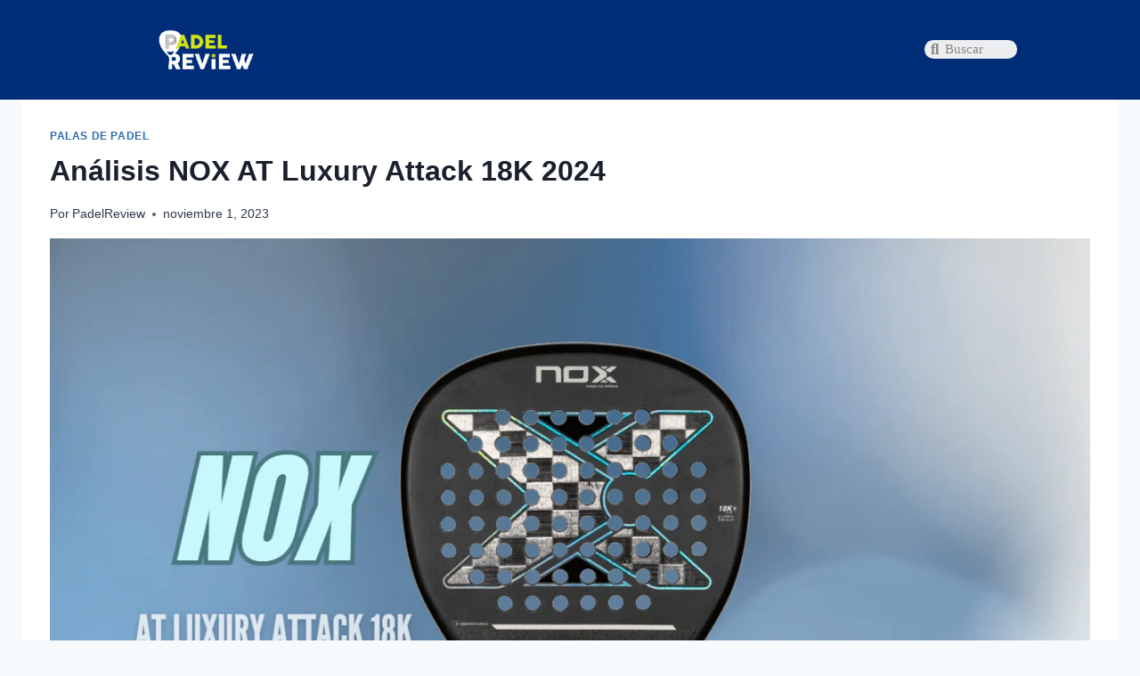

--- FILE ---
content_type: text/html; charset=UTF-8
request_url: https://padelreview.es/palas-de-padel/analisis-nox-at-luxury-atttack-18k-2024/
body_size: 49102
content:
<!doctype html><html lang="es" class="no-js" itemtype="https://schema.org/Blog" itemscope><head><script data-no-optimize="1">var litespeed_docref=sessionStorage.getItem("litespeed_docref");litespeed_docref&&(Object.defineProperty(document,"referrer",{get:function(){return litespeed_docref}}),sessionStorage.removeItem("litespeed_docref"));</script> <meta charset="UTF-8"><meta name="viewport" content="width=device-width, initial-scale=1, minimum-scale=1"><style id="jetpack-boost-critical-css">@media all{ul{box-sizing:border-box}.entry-content{counter-reset:footnotes}.screen-reader-text{border:0;clip:rect(1px,1px,1px,1px);clip-path:inset(50%);height:1px;margin:-1px;overflow:hidden;padding:0;position:absolute;width:1px;word-wrap:normal!important}}@media all{#ez-toc-container{background:#f9f9f9;border:1px solid #aaa;border-radius:4px;-webkit-box-shadow:0 1px 1px rgba(0,0,0,.05);box-shadow:0 1px 1px rgba(0,0,0,.05);display:table;margin-bottom:1em;padding:10px 20px 10px 10px;position:relative;width:auto}#ez-toc-container li,#ez-toc-container ul{padding:0}#ez-toc-container li,#ez-toc-container ul,#ez-toc-container ul li{background:0 0;list-style:none;line-height:1.6;margin:0;overflow:hidden;z-index:1}#ez-toc-container .ez-toc-title{text-align:left;line-height:1.45;margin:0;padding:0}.ez-toc-title-container{display:table;width:100%}.ez-toc-title,.ez-toc-title-toggle{display:inline;text-align:left;vertical-align:middle}.ez-toc-btn{display:inline-block;font-weight:400}#ez-toc-container a{color:#444;box-shadow:none;text-decoration:none;text-shadow:none;display:inline-flex;align-items:stretch;flex-wrap:nowrap}#ez-toc-container a.ez-toc-toggle{display:flex;align-items:center}.ez-toc-btn{padding:6px 12px;margin-bottom:0;font-size:14px;line-height:1.428571429;text-align:center;white-space:nowrap;vertical-align:middle;background-image:none;border:1px solid transparent;border-radius:4px}.ez-toc-btn-default{color:#333;background-color:#fff;-webkit-box-shadow:inset 0 1px 0 rgba(255,255,255,.15),0 1px 1px rgba(0,0,0,.075);box-shadow:inset 0 1px 0 rgba(255,255,255,.15),0 1px 1px rgba(0,0,0,.075);text-shadow:0 1px 0#fff;background-image:-webkit-gradient(linear,left 0,left 100%,from(#fff),to(#e0e0e0));background-image:-webkit-linear-gradient(top,#fff 0,#e0e0e0 100%);background-image:-moz-linear-gradient(top,#fff 0,#e0e0e0 100%);background-image:linear-gradient(to bottom,#fff 0,#e0e0e0 100%);background-repeat:repeat-x;border-color:#ccc}.ez-toc-btn-xs{padding:5px 10px;font-size:12px;line-height:1.5;border-radius:3px}.ez-toc-btn-xs{padding:1px 5px}.ez-toc-pull-right{float:right!important;margin-left:10px}#ez-toc-container .ez-toc-js-icon-con{position:relative;display:initial}#ez-toc-container .ez-toc-js-icon-con{float:right;position:relative;font-size:16px;padding:0;border:1px solid #999191;border-radius:5px;left:10px;width:35px}div#ez-toc-container .ez-toc-title{display:initial}#ez-toc-container a.ez-toc-toggle{color:#444;background:inherit;border:inherit}.ez-toc-icon-toggle-span{display:flex;align-items:center;width:35px;height:30px;justify-content:center;direction:ltr}}@media all{html{line-height:1.15;-webkit-text-size-adjust:100%}body{margin:0}main{display:block;min-width:0}h1{font-size:2em;margin:.67em 0}a{background-color:transparent}strong{font-weight:700}sup{font-size:75%;line-height:0;position:relative;vertical-align:baseline}sup{top:-.5em}img{border-style:none}input{font-size:100%;margin:0}input{overflow:visible}[type=search]{-webkit-appearance:textfield;outline-offset:-2px}:root{--global-gray-400:#CBD5E0;--global-xs-spacing:1em;--global-md-spacing:2rem;--global-xxl-spacing:5rem;--global-font-size-small:clamp(0.8rem,0.73rem + 0.217vw,0.9rem);--global-font-size-medium:clamp(1.1rem,0.995rem + 0.326vw,1.25rem);--global-font-size-large:clamp(1.75rem,1.576rem + 0.543vw,2rem);--global-font-size-larger:clamp(2rem,1.6rem + 1vw,2.5rem);--global-font-size-xxlarge:clamp(2.25rem,1.728rem + 1.63vw,3rem)}h1,h2{padding:0;margin:0}h3 a{color:inherit;text-decoration:none}i{font-style:italic}html{box-sizing:border-box}*,::after,::before{box-sizing:inherit}ul{margin:0 0 1.5em 1.5em;padding:0}ul{list-style:disc}li>ul{margin-bottom:0;margin-left:1.5em}img{display:block;height:auto;max-width:100%}a{color:var(--global-palette-highlight)}.screen-reader-text{clip:rect(1px,1px,1px,1px);position:absolute!important;height:1px;width:1px;overflow:hidden;word-wrap:normal!important}input[type=search],input[type=text]{-webkit-appearance:none;color:var(--global-palette5);border:1px solid var(--global-gray-400);border-radius:3px;padding:.4em .5em;max-width:100%;background:var(--global-palette9);box-shadow:0 0 0 -7px transparent}.kadence-svg-iconset{display:inline-flex;align-self:center}.kadence-svg-iconset svg{height:1em;width:1em}.kadence-svg-iconset.svg-baseline svg{top:.125em;position:relative}:root .has-theme-palette-9-color{color:var(--global-palette9)}.kt-clear::after,.kt-clear::before{content:" ";display:table}.kt-clear::after{clear:both}.content-area{margin:var(--global-xxl-spacing) 0}.entry-content{word-break:break-word}.content-vertical-padding-hide .content-area{margin-top:0;margin-bottom:0}.site-container{margin:0 auto;padding:0 var(--global-content-edge-padding)}.content-bg{background:#fff}#wrapper{overflow:hidden;overflow:clip}body.footer-on-bottom #wrapper{min-height:100vh;display:flex;flex-direction:column}body.footer-on-bottom #inner-wrap{flex:1 0 auto}}@media all{.entry{box-shadow:0 15px 25px -10px rgba(0,0,0,.05);border-radius:.25rem}.content-wrap{position:relative}@media screen and (max-width:719px){.content-style-boxed .content-bg:not(.loop-entry){margin-left:-1rem;margin-right:-1rem;width:auto}}.single-content{margin:var(--global-md-spacing) 0 0}.single-content p{margin-top:0;margin-bottom:var(--global-md-spacing)}.single-content h2{margin:1.5em 0 .5em}.single-content ul{margin:0 0 var(--global-md-spacing);padding-left:2em}.single-content ul:last-child{margin-bottom:0}.entry-content:after{display:table;clear:both;content:""}.wp-site-blocks .post-thumbnail{display:block;height:0;padding-bottom:66.67%;overflow:hidden;position:relative}.wp-site-blocks .post-thumbnail.kadence-thumbnail-ratio-inherit{padding-bottom:0;height:auto}.wp-site-blocks .post-thumbnail.kadence-thumbnail-ratio-inherit .post-thumbnail-inner{position:static}.wp-site-blocks .post-thumbnail.kadence-thumbnail-ratio-inherit img{margin-left:auto;margin-right:auto}.wp-site-blocks .post-thumbnail .post-thumbnail-inner{position:absolute;top:0;bottom:0;left:0;right:0}.wp-site-blocks .post-thumbnail img{flex:1;-o-object-fit:cover;object-fit:cover}.entry-meta{font-size:80%;margin:1em 0;display:flex;flex-wrap:wrap}.entry-meta>*{display:inline-flex;align-items:center;flex-wrap:wrap}.entry-meta>* time{white-space:nowrap}.entry-meta a{color:inherit;text-decoration:none}.entry-meta .meta-label{margin-right:.2rem}.entry-meta>:after{margin-left:.5rem;margin-right:.5rem;content:"";display:inline-block;background-color:currentColor;height:.25rem;width:.25rem;opacity:.8;border-radius:9999px;vertical-align:.1875em}.entry-meta>:last-child:after{display:none}.loop-entry .entry-summary p{margin:1em 0}.updated:not(.published){display:none}.entry-summary{margin:var(--global-xs-spacing) 0 0}a.post-more-link{font-weight:700;letter-spacing:.05em;text-transform:uppercase;text-decoration:none;color:inherit;font-size:80%}a.post-more-link .kadence-svg-iconset{margin-left:.5em}.more-link-wrap{margin-top:var(--global-xs-spacing);margin-bottom:0}.entry-taxonomies{margin-bottom:.5em;letter-spacing:.05em;font-size:70%;text-transform:uppercase}.entry-taxonomies a{text-decoration:none;font-weight:700}@media screen and (max-width:719px){.loop-entry .entry-taxonomies{margin-bottom:1em}}.entry-header{margin-bottom:1em}.entry-footer{clear:both}.entry-title{word-wrap:break-word}}@media all{#cancel-comment-reply-link{margin-left:.8em}}@media all{.entry-related-carousel .entry-footer,.entry-related-carousel .entry-summary,.entry-related-carousel .entry-taxonomies{display:none}}@media all{@font-face{font-family:eicons;font-weight:400;font-style:normal}[class^=eicon]{display:inline-block;font-family:eicons;font-size:inherit;font-weight:400;font-style:normal;font-variant:normal;line-height:1;text-rendering:auto;-webkit-font-smoothing:antialiased;-moz-osx-font-smoothing:grayscale}.eicon-menu-bar:before{content:""}}@media all{.elementor-column-gap-default>.elementor-row>.elementor-column>.elementor-element-populated{padding:10px}@media (max-width:767px){.elementor-column{width:100%}}}@media all{.elementor-screen-only,.screen-reader-text{position:absolute;top:-10000em;width:1px;height:1px;margin:-1px;padding:0;overflow:hidden;clip:rect(0,0,0,0);border:0}.elementor{-webkit-hyphens:manual;-ms-hyphens:manual;hyphens:manual}.elementor *,.elementor :after,.elementor :before{-webkit-box-sizing:border-box;box-sizing:border-box}.elementor a{-webkit-box-shadow:none;box-shadow:none;text-decoration:none}.elementor img{height:auto;max-width:100%;border:none;-webkit-border-radius:0;border-radius:0;-webkit-box-shadow:none;box-shadow:none}.elementor-invisible{visibility:hidden}:root{--page-title-display:block}h1.entry-title{display:var(--page-title-display)}.elementor-section{position:relative}.elementor-section .elementor-container{display:-webkit-box;display:-ms-flexbox;display:flex;margin-right:auto;margin-left:auto;position:relative}@media (max-width:1024px){.elementor-section .elementor-container{-ms-flex-wrap:wrap;flex-wrap:wrap}}.elementor-section.elementor-section-boxed>.elementor-container{max-width:1140px}.elementor-section.elementor-section-stretched{position:relative;width:100%}.elementor-row{width:100%;display:-webkit-box;display:-ms-flexbox;display:flex}@media (max-width:1024px){.elementor-row{-ms-flex-wrap:wrap;flex-wrap:wrap}}.elementor-widget-wrap{position:relative;width:100%;-ms-flex-wrap:wrap;flex-wrap:wrap;-ms-flex-line-pack:start;align-content:flex-start}.elementor:not(.elementor-bc-flex-widget) .elementor-widget-wrap{display:-webkit-box;display:-ms-flexbox;display:flex}.elementor-widget-wrap>.elementor-element{width:100%}.elementor-widget{position:relative}.elementor-column{min-height:1px}.elementor-column,.elementor-column-wrap{position:relative;display:-webkit-box;display:-ms-flexbox;display:flex}.elementor-column-wrap{width:100%}@media (min-width:768px){.elementor-column.elementor-col-33{width:33.333%}}@media (max-width:767px){.elementor-column{width:100%}}.elementor-widget-image{text-align:center}.elementor-widget-image .elementor-image>a{display:inline-block}.elementor-widget-image .elementor-image img{vertical-align:middle;display:inline-block}}@media all{.elementor-kit-7{--e-global-color-text:#7A7A7A;--e-global-color-accent:#61CE70;--e-global-typography-primary-font-family:"Roboto";--e-global-typography-primary-font-weight:600;--e-global-typography-text-font-family:"Roboto";--e-global-typography-text-font-weight:400;--e-global-typography-accent-font-family:"Roboto";--e-global-typography-accent-font-weight:500}.elementor-section.elementor-section-boxed>.elementor-container{max-width:1140px}h1.entry-title{display:var(--page-title-display)}@media (max-width:1024px){.elementor-section.elementor-section-boxed>.elementor-container{max-width:1025px}}@media (max-width:767px){.elementor-section.elementor-section-boxed>.elementor-container{max-width:768px}}}@media all{.elementor-item:after,.elementor-item:before{display:block;position:absolute}.elementor-item:not(:hover):not(:focus):not(.elementor-item-active):not(.highlighted):after,.elementor-item:not(:hover):not(:focus):not(.elementor-item-active):not(.highlighted):before{opacity:0}.e--pointer-underline .elementor-item:after,.e--pointer-underline .elementor-item:before{height:3px;width:100%;left:0;background-color:#55595c;z-index:2}.e--pointer-underline .elementor-item:after{content:"";bottom:0}.elementor-nav-menu--main .elementor-nav-menu a{padding:13px 20px}.elementor-nav-menu--main .elementor-nav-menu ul{position:absolute;width:12em;border-width:0;border-style:solid;padding:0}.elementor-nav-menu--layout-horizontal{display:-webkit-box;display:-ms-flexbox;display:flex}.elementor-nav-menu--layout-horizontal .elementor-nav-menu{display:-webkit-box;display:-ms-flexbox;display:flex;-ms-flex-wrap:wrap;flex-wrap:wrap}.elementor-nav-menu--layout-horizontal .elementor-nav-menu a{white-space:nowrap}.elementor-nav-menu__align-center .elementor-nav-menu{margin-left:auto;margin-right:auto;-webkit-box-pack:center;-ms-flex-pack:center;justify-content:center}.elementor-widget-nav-menu .elementor-widget-container{display:-webkit-box;display:-ms-flexbox;display:flex;-webkit-box-orient:vertical;-webkit-box-direction:normal;-ms-flex-direction:column;flex-direction:column}.elementor-nav-menu{position:relative;z-index:2}.elementor-nav-menu:after{content:" ";display:block;height:0;font:0/0 serif;clear:both;visibility:hidden;overflow:hidden}.elementor-nav-menu,.elementor-nav-menu li,.elementor-nav-menu ul{display:block;list-style:none;margin:0;padding:0;line-height:normal}.elementor-nav-menu ul{display:none}.elementor-nav-menu a,.elementor-nav-menu li{position:relative}.elementor-nav-menu li{border-width:0}.elementor-nav-menu a{display:-webkit-box;display:-ms-flexbox;display:flex;-webkit-box-align:center;-ms-flex-align:center;align-items:center}.elementor-nav-menu a{padding:10px 20px;line-height:20px}.elementor-menu-toggle{display:-webkit-box;display:-ms-flexbox;display:flex;-webkit-box-align:center;-ms-flex-align:center;align-items:center;-webkit-box-pack:center;-ms-flex-pack:center;justify-content:center;font-size:22px;padding:.25em;border:0 solid;border-radius:3px;background-color:rgba(0,0,0,.05);color:#494c4f}.elementor-nav-menu--dropdown{background-color:#fff;font-size:13px}.elementor-nav-menu--dropdown.elementor-nav-menu__container{margin-top:10px;-webkit-transform-origin:top;-ms-transform-origin:top;transform-origin:top;overflow:auto}.elementor-nav-menu--dropdown.elementor-nav-menu__container .elementor-sub-item{font-size:.85em}.elementor-nav-menu--dropdown a{color:#494c4f;-webkit-box-pack:justify;-ms-flex-pack:justify;justify-content:space-between}ul.elementor-nav-menu--dropdown a{text-shadow:none;border-left:8px solid transparent}.elementor-nav-menu--toggle .elementor-menu-toggle:not(.elementor-active)+.elementor-nav-menu__container{-webkit-transform:scaleY(0);-ms-transform:scaleY(0);transform:scaleY(0);max-height:0}@media (min-width:768px){.elementor-nav-menu--dropdown-mobile .elementor-menu-toggle,.elementor-nav-menu--dropdown-mobile .elementor-nav-menu--dropdown{display:none}}@media (max-width:767px){.elementor-nav-menu--dropdown-mobile .elementor-nav-menu--main{display:none}}.elementor-location-header:before{content:"";display:table;clear:both}.elementor-search-form{display:block}.elementor-search-form input[type=search]{margin:0;border:0;padding:0;display:inline-block;vertical-align:middle;white-space:normal;background:0 0;line-height:1;min-width:0;font-size:15px;-webkit-appearance:none;-moz-appearance:none}.elementor-search-form__container{display:-webkit-box;display:-ms-flexbox;display:flex;overflow:hidden;border:0 solid transparent;min-height:50px}.elementor-search-form__container:not(.elementor-search-form--full-screen){background:#eceeef}.elementor-search-form__input{-ms-flex-preferred-size:100%;flex-basis:100%;color:#55595c}.elementor-search-form__input::-webkit-input-placeholder{color:inherit;font-family:inherit;opacity:.6}.elementor-search-form__input:-ms-input-placeholder{color:inherit;font-family:inherit;opacity:.6}.elementor-search-form__input:-moz-placeholder,.elementor-search-form__input::-moz-placeholder{color:inherit;font-family:inherit;opacity:.6}.elementor-search-form__input::-ms-input-placeholder{color:inherit;font-family:inherit;opacity:.6}.elementor-search-form__input::placeholder{color:inherit;font-family:inherit;opacity:.6}.elementor-search-form--skin-minimal .elementor-search-form__icon{opacity:.6;display:-webkit-box;display:-ms-flexbox;display:flex;-webkit-box-align:center;-ms-flex-align:center;align-items:center;-webkit-box-pack:end;-ms-flex-pack:end;justify-content:flex-end;color:#55595c}}@media all{.elementor-widget-nav-menu .elementor-nav-menu .elementor-item{font-family:var(--e-global-typography-primary-font-family);font-weight:var(--e-global-typography-primary-font-weight)}.elementor-widget-nav-menu .elementor-nav-menu--main .elementor-item{color:var(--e-global-color-text)}.elementor-widget-nav-menu .elementor-nav-menu--main:not(.e--pointer-framed) .elementor-item:after,.elementor-widget-nav-menu .elementor-nav-menu--main:not(.e--pointer-framed) .elementor-item:before{background-color:var(--e-global-color-accent)}.elementor-widget-nav-menu .elementor-nav-menu--dropdown .elementor-item,.elementor-widget-nav-menu .elementor-nav-menu--dropdown .elementor-sub-item{font-family:var(--e-global-typography-accent-font-family);font-weight:var(--e-global-typography-accent-font-weight)}.elementor-widget-search-form input[type=search].elementor-search-form__input{font-family:var(--e-global-typography-text-font-family);font-weight:var(--e-global-typography-text-font-weight)}.elementor-widget-search-form .elementor-search-form__icon,.elementor-widget-search-form .elementor-search-form__input{color:var(--e-global-color-text)}}@media all{.elementor-16 .elementor-element.elementor-element-34054048>.elementor-container{max-width:1039px}.elementor-16 .elementor-element.elementor-element-34054048:not(.elementor-motion-effects-element-type-background){background-color:#002d78}.elementor-16 .elementor-element.elementor-element-34054048{margin-top:0;margin-bottom:0;padding:0 1em 0 1em}.elementor-16 .elementor-element.elementor-element-2fde5eab.elementor-column.elementor-element[data-element_type=column]>.elementor-column-wrap.elementor-element-populated>.elementor-widget-wrap{align-content:center;align-items:center}.elementor-16 .elementor-element.elementor-element-0276797{text-align:center}.elementor-16 .elementor-element.elementor-element-0276797 .elementor-image img{width:62%;opacity:1}.elementor-16 .elementor-element.elementor-element-a1591d.elementor-column.elementor-element[data-element_type=column]>.elementor-column-wrap.elementor-element-populated>.elementor-widget-wrap{align-content:center;align-items:center}.elementor-16 .elementor-element.elementor-element-1de80179 .elementor-menu-toggle{margin-left:auto;background-color:#fff;font-size:20px}.elementor-16 .elementor-element.elementor-element-1de80179 .elementor-nav-menu .elementor-item{font-family:"Roboto Mono",Sans-serif;font-size:13px;font-weight:600;text-transform:uppercase;letter-spacing:1px}.elementor-16 .elementor-element.elementor-element-1de80179 .elementor-nav-menu--main .elementor-item{color:#fff;padding-top:8px;padding-bottom:8px}.elementor-16 .elementor-element.elementor-element-1de80179 .elementor-nav-menu--main:not(.e--pointer-framed) .elementor-item:after,.elementor-16 .elementor-element.elementor-element-1de80179 .elementor-nav-menu--main:not(.e--pointer-framed) .elementor-item:before{background-color:#df6236}.elementor-16 .elementor-element.elementor-element-1de80179 .e--pointer-underline .elementor-item:after{height:2px}.elementor-16 .elementor-element.elementor-element-1de80179 .elementor-menu-toggle,.elementor-16 .elementor-element.elementor-element-1de80179 .elementor-nav-menu--dropdown a{color:#000}.elementor-16 .elementor-element.elementor-element-1de80179 .elementor-nav-menu--dropdown{background-color:#fff;border-style:solid;border-width:1px 1px 1px 1px;border-color:#eee;border-radius:0 0 0 0}.elementor-16 .elementor-element.elementor-element-1de80179 .elementor-nav-menu--dropdown .elementor-item,.elementor-16 .elementor-element.elementor-element-1de80179 .elementor-nav-menu--dropdown .elementor-sub-item{font-family:"Roboto Mono",Sans-serif;font-weight:400}.elementor-16 .elementor-element.elementor-element-1de80179 .elementor-nav-menu--dropdown li:first-child a{border-top-left-radius:0;border-top-right-radius:0}.elementor-16 .elementor-element.elementor-element-1de80179 .elementor-nav-menu--dropdown li:last-child a{border-bottom-right-radius:0;border-bottom-left-radius:0}.elementor-16 .elementor-element.elementor-element-1de80179 div.elementor-menu-toggle{color:#393939}.elementor-16 .elementor-element.elementor-element-290c9e3c.elementor-column.elementor-element[data-element_type=column]>.elementor-column-wrap.elementor-element-populated>.elementor-widget-wrap{align-content:center;align-items:center}.elementor-16 .elementor-element.elementor-element-50c2534f .elementor-search-form__container{min-height:21px}body:not(.rtl) .elementor-16 .elementor-element.elementor-element-50c2534f .elementor-search-form__icon{padding-left:calc(21px/3)}.elementor-16 .elementor-element.elementor-element-50c2534f .elementor-search-form__input{padding-left:calc(21px/3);padding-right:calc(21px/3)}.elementor-16 .elementor-element.elementor-element-50c2534f .elementor-search-form__icon,.elementor-16 .elementor-element.elementor-element-50c2534f .elementor-search-form__input{color:#484141}.elementor-16 .elementor-element.elementor-element-50c2534f:not(.elementor-search-form--skin-full_screen) .elementor-search-form__container{border-color:#393939;border-width:0 0 0 0;border-radius:50px}@media (max-width:767px){.elementor-16 .elementor-element.elementor-element-2fde5eab{width:25%}.elementor-16 .elementor-element.elementor-element-0276797{text-align:center}.elementor-16 .elementor-element.elementor-element-0276797 .elementor-image img{width:100%;max-width:100%;height:45px}.elementor-16 .elementor-element.elementor-element-a1591d{width:75%}.elementor-16 .elementor-element.elementor-element-290c9e3c{width:97%}.elementor-16 .elementor-element.elementor-element-50c2534f:not(.elementor-search-form--skin-full_screen) .elementor-search-form__container{border-radius:0}}@media (min-width:768px){.elementor-16 .elementor-element.elementor-element-2fde5eab{width:21.307%}.elementor-16 .elementor-element.elementor-element-a1591d{width:65.996%}.elementor-16 .elementor-element.elementor-element-290c9e3c{width:12%}}}@media all{.fa{-moz-osx-font-smoothing:grayscale;-webkit-font-smoothing:antialiased;display:inline-block;font-style:normal;font-variant:normal;text-rendering:auto;line-height:1}.fa-search:before{content:""}}@media all{@font-face{font-family:"Font Awesome 5 Free";font-style:normal;font-weight:900;font-display:auto}.fa{font-family:"Font Awesome 5 Free";font-weight:900}}#mc_embed_signup div.response{margin:1em 0;padding:1em .5em .5em 0;font-weight:700;float:left;top:-1.5em;z-index:1;width:80%}#mc_embed_signup #mce-error-response{display:none}#mc_embed_signup #mce-success-response{color:#529214;display:none}</style><meta name='robots' content='index, follow, max-image-preview:large, max-snippet:-1, max-video-preview:-1' /><title>AnálisisNOX AT Luxury Attack 18K 2024</title><meta name="description" content="Análisis NOX AT Luxury Attack 18K 2024, conoce todos los detalles de la pala de Leo Augsburger para 2024 en esta review completa." /><link rel="canonical" href="https://padelreview.es/palas-de-padel/analisis-nox-at-luxury-atttack-18k-2024/" /><meta property="og:locale" content="es_ES" /><meta property="og:type" content="article" /><meta property="og:title" content="AnálisisNOX AT Luxury Attack 18K 2024" /><meta property="og:description" content="Análisis NOX AT Luxury Attack 18K 2024, conoce todos los detalles de la pala de Leo Augsburger para 2024 en esta review completa." /><meta property="og:url" content="https://padelreview.es/palas-de-padel/analisis-nox-at-luxury-atttack-18k-2024/" /><meta property="og:site_name" content="PádelReview" /><meta property="article:published_time" content="2023-11-01T15:21:29+00:00" /><meta property="article:modified_time" content="2023-12-05T10:40:37+00:00" /><meta property="og:image" content="https://padelreview.es/wp-content/uploads/2023/11/POTENCIA-NOX-AT10-Luxury-Genius-18K-2024-scaled.jpg" /><meta property="og:image:width" content="2560" /><meta property="og:image:height" content="1707" /><meta property="og:image:type" content="image/jpeg" /><meta name="author" content="PadelReview" /><meta name="twitter:card" content="summary_large_image" /><meta name="twitter:image" content="https://i0.wp.com/padelreview.es/wp-content/uploads/2023/11/Analisis-NOX-AT10-Luxury-Genius-18K-Agustin-Tapia.png?fit=1282%2C961&ssl=1" /><meta name="twitter:label1" content="Escrito por" /><meta name="twitter:data1" content="PadelReview" /><meta name="twitter:label2" content="Tiempo de lectura" /><meta name="twitter:data2" content="6 minutos" /> <script data-jetpack-boost="ignore" type="application/ld+json" class="yoast-schema-graph">{"@context":"https://schema.org","@graph":[{"@type":"Article","@id":"https://padelreview.es/palas-de-padel/analisis-nox-at-luxury-atttack-18k-2024/#article","isPartOf":{"@id":"https://padelreview.es/palas-de-padel/analisis-nox-at-luxury-atttack-18k-2024/"},"author":{"name":"PadelReview","@id":"https://padelreview.es/#/schema/person/4adf9eed169301f397799f4bf86b142f"},"headline":"Análisis NOX AT Luxury Attack 18K 2024","datePublished":"2023-11-01T15:21:29+00:00","dateModified":"2023-12-05T10:40:37+00:00","mainEntityOfPage":{"@id":"https://padelreview.es/palas-de-padel/analisis-nox-at-luxury-atttack-18k-2024/"},"wordCount":827,"commentCount":0,"publisher":{"@id":"https://padelreview.es/#organization"},"image":{"@id":"https://padelreview.es/palas-de-padel/analisis-nox-at-luxury-atttack-18k-2024/#primaryimage"},"thumbnailUrl":"https://i0.wp.com/padelreview.es/wp-content/uploads/2023/11/Analisis-NOX-AT-Luxury-Attack-18K-2024.png?fit=1278%2C955&ssl=1","keywords":["nox","pala de padel","palas de pádel","review"],"articleSection":["Palas de Padel"],"inLanguage":"es","potentialAction":[{"@type":"CommentAction","name":"Comment","target":["https://padelreview.es/palas-de-padel/analisis-nox-at-luxury-atttack-18k-2024/#respond"]}]},{"@type":"WebPage","@id":"https://padelreview.es/palas-de-padel/analisis-nox-at-luxury-atttack-18k-2024/","url":"https://padelreview.es/palas-de-padel/analisis-nox-at-luxury-atttack-18k-2024/","name":"AnálisisNOX AT Luxury Attack 18K 2024","isPartOf":{"@id":"https://padelreview.es/#website"},"primaryImageOfPage":{"@id":"https://padelreview.es/palas-de-padel/analisis-nox-at-luxury-atttack-18k-2024/#primaryimage"},"image":{"@id":"https://padelreview.es/palas-de-padel/analisis-nox-at-luxury-atttack-18k-2024/#primaryimage"},"thumbnailUrl":"https://i0.wp.com/padelreview.es/wp-content/uploads/2023/11/Analisis-NOX-AT-Luxury-Attack-18K-2024.png?fit=1278%2C955&ssl=1","datePublished":"2023-11-01T15:21:29+00:00","dateModified":"2023-12-05T10:40:37+00:00","description":"Análisis NOX AT Luxury Attack 18K 2024, conoce todos los detalles de la pala de Leo Augsburger para 2024 en esta review completa.","breadcrumb":{"@id":"https://padelreview.es/palas-de-padel/analisis-nox-at-luxury-atttack-18k-2024/#breadcrumb"},"inLanguage":"es","potentialAction":[{"@type":"ReadAction","target":["https://padelreview.es/palas-de-padel/analisis-nox-at-luxury-atttack-18k-2024/"]}]},{"@type":"ImageObject","inLanguage":"es","@id":"https://padelreview.es/palas-de-padel/analisis-nox-at-luxury-atttack-18k-2024/#primaryimage","url":"https://i0.wp.com/padelreview.es/wp-content/uploads/2023/11/Analisis-NOX-AT-Luxury-Attack-18K-2024.png?fit=1278%2C955&ssl=1","contentUrl":"https://i0.wp.com/padelreview.es/wp-content/uploads/2023/11/Analisis-NOX-AT-Luxury-Attack-18K-2024.png?fit=1278%2C955&ssl=1","width":1278,"height":955,"caption":"Análisis NOX AT Luxury Attack 18K 2024"},{"@type":"BreadcrumbList","@id":"https://padelreview.es/palas-de-padel/analisis-nox-at-luxury-atttack-18k-2024/#breadcrumb","itemListElement":[{"@type":"ListItem","position":1,"name":"Portada","item":"https://padelreview.es/"},{"@type":"ListItem","position":2,"name":"Análisis NOX AT Luxury Attack 18K 2024"}]},{"@type":"WebSite","@id":"https://padelreview.es/#website","url":"https://padelreview.es/","name":"PádelReview","description":"El portal de referencia de Noticias, reviews y ofertas de Pádel","publisher":{"@id":"https://padelreview.es/#organization"},"potentialAction":[{"@type":"SearchAction","target":{"@type":"EntryPoint","urlTemplate":"https://padelreview.es/?s={search_term_string}"},"query-input":{"@type":"PropertyValueSpecification","valueRequired":true,"valueName":"search_term_string"}}],"inLanguage":"es"},{"@type":"Organization","@id":"https://padelreview.es/#organization","name":"PádelReview","url":"https://padelreview.es/","logo":{"@type":"ImageObject","inLanguage":"es","@id":"https://padelreview.es/#/schema/logo/image/","url":"https://i0.wp.com/padelreview.es/wp-content/uploads/2022/09/PR_Grande_blanco_verde.png?fit=1473%2C1080&ssl=1","contentUrl":"https://i0.wp.com/padelreview.es/wp-content/uploads/2022/09/PR_Grande_blanco_verde.png?fit=1473%2C1080&ssl=1","width":1473,"height":1080,"caption":"PádelReview"},"image":{"@id":"https://padelreview.es/#/schema/logo/image/"}},{"@type":"Person","@id":"https://padelreview.es/#/schema/person/4adf9eed169301f397799f4bf86b142f","name":"PadelReview","image":{"@type":"ImageObject","inLanguage":"es","@id":"https://padelreview.es/#/schema/person/image/","url":"https://padelreview.es/wp-content/litespeed/avatar/d7a33fc35515d2eab3cbd0e28aafe814.jpg?ver=1768774188","contentUrl":"https://padelreview.es/wp-content/litespeed/avatar/d7a33fc35515d2eab3cbd0e28aafe814.jpg?ver=1768774188","caption":"PadelReview"}}]}</script> <link rel="amphtml" href="https://padelreview.es/palas-de-padel/analisis-nox-at-luxury-atttack-18k-2024/amp/" /><meta name="generator" content="AMP for WP 1.1.2"/><link rel='dns-prefetch' href='//www.googletagmanager.com' /><link rel='dns-prefetch' href='//pagead2.googlesyndication.com' /><link rel='dns-prefetch' href='//fundingchoicesmessages.google.com' /><link rel='preconnect' href='//i0.wp.com' /><link rel="alternate" type="application/rss+xml" title="PádelReview &raquo; Feed" href="https://padelreview.es/feed/" /><link rel="alternate" type="application/rss+xml" title="PádelReview &raquo; Feed de los comentarios" href="https://padelreview.es/comments/feed/" /><link rel="alternate" type="application/rss+xml" title="PádelReview &raquo; Comentario Análisis NOX AT Luxury Attack 18K 2024 del feed" href="https://padelreview.es/palas-de-padel/analisis-nox-at-luxury-atttack-18k-2024/feed/" />
<noscript><link rel='stylesheet' id='all-css-535209ae9fad2c9f20105f453e198365' href='https://padelreview.es/_jb_static/??6f24eee764' type='text/css' media='all' /></noscript><link data-asynced="1" as="style" onload="this.onload=null;this.rel='stylesheet'"  rel='preload' id='all-css-535209ae9fad2c9f20105f453e198365' href='https://padelreview.es/_jb_static/??6f24eee764' type='text/css' media="not all" data-media="all" onload="this.media=this.dataset.media; delete this.dataset.media; this.removeAttribute( 'onload' );" /><style id='ez-toc-inline-css'>div#ez-toc-container .ez-toc-title {font-size: 120%;}div#ez-toc-container .ez-toc-title {font-weight: 500;}div#ez-toc-container ul li {font-size: 95%;}div#ez-toc-container ul li {font-weight: 500;}div#ez-toc-container nav ul ul li {font-size: 90%;}
.ez-toc-container-direction {direction: ltr;}.ez-toc-counter ul{counter-reset: item ;}.ez-toc-counter nav ul li a::before {content: counters(item, '.', decimal) '. ';display: inline-block;counter-increment: item;flex-grow: 0;flex-shrink: 0;margin-right: .2em; float: left; }.ez-toc-widget-direction {direction: ltr;}.ez-toc-widget-container ul{counter-reset: item ;}.ez-toc-widget-container nav ul li a::before {content: counters(item, '.', decimal) '. ';display: inline-block;counter-increment: item;flex-grow: 0;flex-shrink: 0;margin-right: .2em; float: left; }</style><style id='kadence-global-inline-css'>/* Kadence Base CSS */
:root{--global-palette1:#2B6CB0;--global-palette2:#215387;--global-palette3:#1A202C;--global-palette4:#2D3748;--global-palette5:#4A5568;--global-palette6:#718096;--global-palette7:#EDF2F7;--global-palette8:#F7FAFC;--global-palette9:#ffffff;--global-palette9rgb:255, 255, 255;--global-palette-highlight:var(--global-palette1);--global-palette-highlight-alt:var(--global-palette2);--global-palette-highlight-alt2:var(--global-palette9);--global-palette-btn-bg:var(--global-palette1);--global-palette-btn-bg-hover:var(--global-palette2);--global-palette-btn:var(--global-palette9);--global-palette-btn-hover:var(--global-palette9);--global-body-font-family:-apple-system,BlinkMacSystemFont,"Segoe UI",Roboto,Oxygen-Sans,Ubuntu,Cantarell,"Helvetica Neue",sans-serif, "Apple Color Emoji", "Segoe UI Emoji", "Segoe UI Symbol";--global-heading-font-family:inherit;--global-primary-nav-font-family:inherit;--global-fallback-font:sans-serif;--global-display-fallback-font:sans-serif;--global-content-width:1290px;--global-content-narrow-width:842px;--global-content-edge-padding:1.5rem;--global-content-boxed-padding:2rem;--global-calc-content-width:calc(1290px - var(--global-content-edge-padding) - var(--global-content-edge-padding) );--wp--style--global--content-size:var(--global-calc-content-width);}.wp-site-blocks{--global-vw:calc( 100vw - ( 0.5 * var(--scrollbar-offset)));}:root body.kadence-elementor-colors{--e-global-color-kadence1:var(--global-palette1);--e-global-color-kadence2:var(--global-palette2);--e-global-color-kadence3:var(--global-palette3);--e-global-color-kadence4:var(--global-palette4);--e-global-color-kadence5:var(--global-palette5);--e-global-color-kadence6:var(--global-palette6);--e-global-color-kadence7:var(--global-palette7);--e-global-color-kadence8:var(--global-palette8);--e-global-color-kadence9:var(--global-palette9);}body{background:var(--global-palette8);}body, input, select, optgroup, textarea{font-weight:400;font-size:17px;line-height:1.6;font-family:var(--global-body-font-family);color:var(--global-palette4);}.content-bg, body.content-style-unboxed .site{background:var(--global-palette9);}h1,h2,h3,h4,h5,h6{font-family:var(--global-heading-font-family);}h1{font-weight:700;font-size:32px;line-height:1.5;color:var(--global-palette3);}h2{font-weight:700;font-size:28px;line-height:1.5;color:var(--global-palette3);}h3{font-weight:700;font-size:24px;line-height:1.5;color:var(--global-palette3);}h4{font-weight:700;font-size:22px;line-height:1.5;color:var(--global-palette4);}h5{font-weight:700;font-size:20px;line-height:1.5;color:var(--global-palette4);}h6{font-weight:700;font-size:18px;line-height:1.5;color:var(--global-palette5);}.entry-hero .kadence-breadcrumbs{max-width:1290px;}.site-container, .site-header-row-layout-contained, .site-footer-row-layout-contained, .entry-hero-layout-contained, .comments-area, .alignfull > .wp-block-cover__inner-container, .alignwide > .wp-block-cover__inner-container{max-width:var(--global-content-width);}.content-width-narrow .content-container.site-container, .content-width-narrow .hero-container.site-container{max-width:var(--global-content-narrow-width);}@media all and (min-width: 1520px){.wp-site-blocks .content-container  .alignwide{margin-left:-115px;margin-right:-115px;width:unset;max-width:unset;}}@media all and (min-width: 1102px){.content-width-narrow .wp-site-blocks .content-container .alignwide{margin-left:-130px;margin-right:-130px;width:unset;max-width:unset;}}.content-style-boxed .wp-site-blocks .entry-content .alignwide{margin-left:calc( -1 * var( --global-content-boxed-padding ) );margin-right:calc( -1 * var( --global-content-boxed-padding ) );}.content-area{margin-top:5rem;margin-bottom:5rem;}@media all and (max-width: 1024px){.content-area{margin-top:3rem;margin-bottom:3rem;}}@media all and (max-width: 767px){.content-area{margin-top:2rem;margin-bottom:2rem;}}@media all and (max-width: 1024px){:root{--global-content-boxed-padding:2rem;}}@media all and (max-width: 767px){:root{--global-content-boxed-padding:1.5rem;}}.entry-content-wrap{padding:2rem;}@media all and (max-width: 1024px){.entry-content-wrap{padding:2rem;}}@media all and (max-width: 767px){.entry-content-wrap{padding:1.5rem;}}.entry.single-entry{box-shadow:0px 15px 15px -10px rgba(0,0,0,0.05);}.entry.loop-entry{box-shadow:0px 15px 15px -10px rgba(0,0,0,0.05);}.loop-entry .entry-content-wrap{padding:2rem;}@media all and (max-width: 1024px){.loop-entry .entry-content-wrap{padding:2rem;}}@media all and (max-width: 767px){.loop-entry .entry-content-wrap{padding:1.5rem;}}button, .button, .wp-block-button__link, input[type="button"], input[type="reset"], input[type="submit"], .fl-button, .elementor-button-wrapper .elementor-button, .wc-block-components-checkout-place-order-button, .wc-block-cart__submit{box-shadow:0px 0px 0px -7px rgba(0,0,0,0);}button:hover, button:focus, button:active, .button:hover, .button:focus, .button:active, .wp-block-button__link:hover, .wp-block-button__link:focus, .wp-block-button__link:active, input[type="button"]:hover, input[type="button"]:focus, input[type="button"]:active, input[type="reset"]:hover, input[type="reset"]:focus, input[type="reset"]:active, input[type="submit"]:hover, input[type="submit"]:focus, input[type="submit"]:active, .elementor-button-wrapper .elementor-button:hover, .elementor-button-wrapper .elementor-button:focus, .elementor-button-wrapper .elementor-button:active, .wc-block-cart__submit:hover{box-shadow:0px 15px 25px -7px rgba(0,0,0,0.1);}.kb-button.kb-btn-global-outline.kb-btn-global-inherit{padding-top:calc(px - 2px);padding-right:calc(px - 2px);padding-bottom:calc(px - 2px);padding-left:calc(px - 2px);}@media all and (min-width: 1025px){.transparent-header .entry-hero .entry-hero-container-inner{padding-top:80px;}}@media all and (max-width: 1024px){.mobile-transparent-header .entry-hero .entry-hero-container-inner{padding-top:80px;}}@media all and (max-width: 767px){.mobile-transparent-header .entry-hero .entry-hero-container-inner{padding-top:80px;}}.post-title .kadence-breadcrumbs{color:#e31818;}.post-title .kadence-breadcrumbs a:hover{color:#232992;}.post-title .title-entry-excerpt{color:var(--global-palette9);}.entry-hero.post-hero-section .entry-header{min-height:200px;}
/* Kadence Header CSS */
@media all and (max-width: 1024px){.mobile-transparent-header #masthead{position:absolute;left:0px;right:0px;z-index:100;}.kadence-scrollbar-fixer.mobile-transparent-header #masthead{right:var(--scrollbar-offset,0);}.mobile-transparent-header #masthead, .mobile-transparent-header .site-top-header-wrap .site-header-row-container-inner, .mobile-transparent-header .site-main-header-wrap .site-header-row-container-inner, .mobile-transparent-header .site-bottom-header-wrap .site-header-row-container-inner{background:transparent;}.site-header-row-tablet-layout-fullwidth, .site-header-row-tablet-layout-standard{padding:0px;}}@media all and (min-width: 1025px){.transparent-header #masthead{position:absolute;left:0px;right:0px;z-index:100;}.transparent-header.kadence-scrollbar-fixer #masthead{right:var(--scrollbar-offset,0);}.transparent-header #masthead, .transparent-header .site-top-header-wrap .site-header-row-container-inner, .transparent-header .site-main-header-wrap .site-header-row-container-inner, .transparent-header .site-bottom-header-wrap .site-header-row-container-inner{background:transparent;}}.site-branding a.brand img{max-width:64px;}.site-branding a.brand img.svg-logo-image{width:64px;}@media all and (max-width: 1024px){.site-branding a.brand img{max-width:663px;}.site-branding a.brand img.svg-logo-image{width:663px;}}.site-branding{padding:0px 0px 0px 0px;}.site-branding .site-title{font-weight:700;font-size:26px;line-height:1.2;color:var(--global-palette3);}.site-branding .site-description{font-weight:700;font-size:16px;line-height:1.4;color:var(--global-palette5);}#masthead, #masthead .kadence-sticky-header.item-is-fixed:not(.item-at-start):not(.site-header-row-container):not(.site-main-header-wrap), #masthead .kadence-sticky-header.item-is-fixed:not(.item-at-start) > .site-header-row-container-inner{background:#ffffff;}.site-main-header-inner-wrap{min-height:80px;}.header-navigation[class*="header-navigation-style-underline"] .header-menu-container.primary-menu-container>ul>li>a:after{width:calc( 100% - 1.2em);}.main-navigation .primary-menu-container > ul > li.menu-item > a{padding-left:calc(1.2em / 2);padding-right:calc(1.2em / 2);padding-top:0.6em;padding-bottom:0.6em;color:var(--global-palette5);}.main-navigation .primary-menu-container > ul > li.menu-item .dropdown-nav-special-toggle{right:calc(1.2em / 2);}.main-navigation .primary-menu-container > ul > li.menu-item > a:hover{color:var(--global-palette-highlight);}.main-navigation .primary-menu-container > ul > li.menu-item.current-menu-item > a{color:var(--global-palette3);}.header-navigation .header-menu-container ul ul.sub-menu, .header-navigation .header-menu-container ul ul.submenu{background:var(--global-palette3);box-shadow:0px 2px 13px 0px rgba(0,0,0,0.1);}.header-navigation .header-menu-container ul ul li.menu-item, .header-menu-container ul.menu > li.kadence-menu-mega-enabled > ul > li.menu-item > a{border-bottom:1px solid rgba(255,255,255,0.1);}.header-navigation .header-menu-container ul ul li.menu-item > a{width:200px;padding-top:1em;padding-bottom:1em;color:var(--global-palette8);font-size:12px;}.header-navigation .header-menu-container ul ul li.menu-item > a:hover{color:var(--global-palette9);background:var(--global-palette4);}.header-navigation .header-menu-container ul ul li.menu-item.current-menu-item > a{color:var(--global-palette9);background:var(--global-palette4);}.mobile-toggle-open-container .menu-toggle-open, .mobile-toggle-open-container .menu-toggle-open:focus{color:var(--global-palette5);padding:0.4em 0.6em 0.4em 0.6em;font-size:14px;}.mobile-toggle-open-container .menu-toggle-open.menu-toggle-style-bordered{border:1px solid currentColor;}.mobile-toggle-open-container .menu-toggle-open .menu-toggle-icon{font-size:20px;}.mobile-toggle-open-container .menu-toggle-open:hover, .mobile-toggle-open-container .menu-toggle-open:focus-visible{color:var(--global-palette-highlight);}.mobile-navigation ul li{font-size:14px;}.mobile-navigation ul li a{padding-top:1em;padding-bottom:1em;}.mobile-navigation ul li > a, .mobile-navigation ul li.menu-item-has-children > .drawer-nav-drop-wrap{color:var(--global-palette8);}.mobile-navigation ul li.current-menu-item > a, .mobile-navigation ul li.current-menu-item.menu-item-has-children > .drawer-nav-drop-wrap{color:var(--global-palette-highlight);}.mobile-navigation ul li.menu-item-has-children .drawer-nav-drop-wrap, .mobile-navigation ul li:not(.menu-item-has-children) a{border-bottom:1px solid rgba(255,255,255,0.1);}.mobile-navigation:not(.drawer-navigation-parent-toggle-true) ul li.menu-item-has-children .drawer-nav-drop-wrap button{border-left:1px solid rgba(255,255,255,0.1);}#mobile-drawer .drawer-header .drawer-toggle{padding:0.6em 0.15em 0.6em 0.15em;font-size:24px;}
/* Kadence Footer CSS */
.site-top-footer-inner-wrap{padding-top:30px;padding-bottom:30px;grid-column-gap:30px;grid-row-gap:30px;}.site-top-footer-inner-wrap .widget{margin-bottom:30px;}.site-top-footer-inner-wrap .site-footer-section:not(:last-child):after{right:calc(-30px / 2);}.site-bottom-footer-inner-wrap{padding-top:30px;padding-bottom:30px;grid-column-gap:30px;}.site-bottom-footer-inner-wrap .widget{margin-bottom:30px;}.site-bottom-footer-inner-wrap .site-footer-section:not(:last-child):after{right:calc(-30px / 2);}#colophon .footer-navigation .footer-menu-container > ul > li > a{padding-left:calc(1.2em / 2);padding-right:calc(1.2em / 2);padding-top:calc(0.6em / 2);padding-bottom:calc(0.6em / 2);color:var(--global-palette5);}#colophon .footer-navigation .footer-menu-container > ul li a:hover{color:var(--global-palette-highlight);}#colophon .footer-navigation .footer-menu-container > ul li.current-menu-item > a{color:var(--global-palette3);}</style><style id='classic-theme-styles-inline-css'>/*! This file is auto-generated */
.wp-block-button__link{color:#fff;background-color:#32373c;border-radius:9999px;box-shadow:none;text-decoration:none;padding:calc(.667em + 2px) calc(1.333em + 2px);font-size:1.125em}.wp-block-file__button{background:#32373c;color:#fff;text-decoration:none}</style><style id='global-styles-inline-css'>:root{--wp--preset--aspect-ratio--square: 1;--wp--preset--aspect-ratio--4-3: 4/3;--wp--preset--aspect-ratio--3-4: 3/4;--wp--preset--aspect-ratio--3-2: 3/2;--wp--preset--aspect-ratio--2-3: 2/3;--wp--preset--aspect-ratio--16-9: 16/9;--wp--preset--aspect-ratio--9-16: 9/16;--wp--preset--color--black: #000000;--wp--preset--color--cyan-bluish-gray: #abb8c3;--wp--preset--color--white: #ffffff;--wp--preset--color--pale-pink: #f78da7;--wp--preset--color--vivid-red: #cf2e2e;--wp--preset--color--luminous-vivid-orange: #ff6900;--wp--preset--color--luminous-vivid-amber: #fcb900;--wp--preset--color--light-green-cyan: #7bdcb5;--wp--preset--color--vivid-green-cyan: #00d084;--wp--preset--color--pale-cyan-blue: #8ed1fc;--wp--preset--color--vivid-cyan-blue: #0693e3;--wp--preset--color--vivid-purple: #9b51e0;--wp--preset--color--theme-palette-1: var(--global-palette1);--wp--preset--color--theme-palette-2: var(--global-palette2);--wp--preset--color--theme-palette-3: var(--global-palette3);--wp--preset--color--theme-palette-4: var(--global-palette4);--wp--preset--color--theme-palette-5: var(--global-palette5);--wp--preset--color--theme-palette-6: var(--global-palette6);--wp--preset--color--theme-palette-7: var(--global-palette7);--wp--preset--color--theme-palette-8: var(--global-palette8);--wp--preset--color--theme-palette-9: var(--global-palette9);--wp--preset--gradient--vivid-cyan-blue-to-vivid-purple: linear-gradient(135deg,rgba(6,147,227,1) 0%,rgb(155,81,224) 100%);--wp--preset--gradient--light-green-cyan-to-vivid-green-cyan: linear-gradient(135deg,rgb(122,220,180) 0%,rgb(0,208,130) 100%);--wp--preset--gradient--luminous-vivid-amber-to-luminous-vivid-orange: linear-gradient(135deg,rgba(252,185,0,1) 0%,rgba(255,105,0,1) 100%);--wp--preset--gradient--luminous-vivid-orange-to-vivid-red: linear-gradient(135deg,rgba(255,105,0,1) 0%,rgb(207,46,46) 100%);--wp--preset--gradient--very-light-gray-to-cyan-bluish-gray: linear-gradient(135deg,rgb(238,238,238) 0%,rgb(169,184,195) 100%);--wp--preset--gradient--cool-to-warm-spectrum: linear-gradient(135deg,rgb(74,234,220) 0%,rgb(151,120,209) 20%,rgb(207,42,186) 40%,rgb(238,44,130) 60%,rgb(251,105,98) 80%,rgb(254,248,76) 100%);--wp--preset--gradient--blush-light-purple: linear-gradient(135deg,rgb(255,206,236) 0%,rgb(152,150,240) 100%);--wp--preset--gradient--blush-bordeaux: linear-gradient(135deg,rgb(254,205,165) 0%,rgb(254,45,45) 50%,rgb(107,0,62) 100%);--wp--preset--gradient--luminous-dusk: linear-gradient(135deg,rgb(255,203,112) 0%,rgb(199,81,192) 50%,rgb(65,88,208) 100%);--wp--preset--gradient--pale-ocean: linear-gradient(135deg,rgb(255,245,203) 0%,rgb(182,227,212) 50%,rgb(51,167,181) 100%);--wp--preset--gradient--electric-grass: linear-gradient(135deg,rgb(202,248,128) 0%,rgb(113,206,126) 100%);--wp--preset--gradient--midnight: linear-gradient(135deg,rgb(2,3,129) 0%,rgb(40,116,252) 100%);--wp--preset--font-size--small: var(--global-font-size-small);--wp--preset--font-size--medium: var(--global-font-size-medium);--wp--preset--font-size--large: var(--global-font-size-large);--wp--preset--font-size--x-large: 42px;--wp--preset--font-size--larger: var(--global-font-size-larger);--wp--preset--font-size--xxlarge: var(--global-font-size-xxlarge);--wp--preset--spacing--20: 0.44rem;--wp--preset--spacing--30: 0.67rem;--wp--preset--spacing--40: 1rem;--wp--preset--spacing--50: 1.5rem;--wp--preset--spacing--60: 2.25rem;--wp--preset--spacing--70: 3.38rem;--wp--preset--spacing--80: 5.06rem;--wp--preset--shadow--natural: 6px 6px 9px rgba(0, 0, 0, 0.2);--wp--preset--shadow--deep: 12px 12px 50px rgba(0, 0, 0, 0.4);--wp--preset--shadow--sharp: 6px 6px 0px rgba(0, 0, 0, 0.2);--wp--preset--shadow--outlined: 6px 6px 0px -3px rgba(255, 255, 255, 1), 6px 6px rgba(0, 0, 0, 1);--wp--preset--shadow--crisp: 6px 6px 0px rgba(0, 0, 0, 1);}:where(.is-layout-flex){gap: 0.5em;}:where(.is-layout-grid){gap: 0.5em;}body .is-layout-flex{display: flex;}.is-layout-flex{flex-wrap: wrap;align-items: center;}.is-layout-flex > :is(*, div){margin: 0;}body .is-layout-grid{display: grid;}.is-layout-grid > :is(*, div){margin: 0;}:where(.wp-block-columns.is-layout-flex){gap: 2em;}:where(.wp-block-columns.is-layout-grid){gap: 2em;}:where(.wp-block-post-template.is-layout-flex){gap: 1.25em;}:where(.wp-block-post-template.is-layout-grid){gap: 1.25em;}.has-black-color{color: var(--wp--preset--color--black) !important;}.has-cyan-bluish-gray-color{color: var(--wp--preset--color--cyan-bluish-gray) !important;}.has-white-color{color: var(--wp--preset--color--white) !important;}.has-pale-pink-color{color: var(--wp--preset--color--pale-pink) !important;}.has-vivid-red-color{color: var(--wp--preset--color--vivid-red) !important;}.has-luminous-vivid-orange-color{color: var(--wp--preset--color--luminous-vivid-orange) !important;}.has-luminous-vivid-amber-color{color: var(--wp--preset--color--luminous-vivid-amber) !important;}.has-light-green-cyan-color{color: var(--wp--preset--color--light-green-cyan) !important;}.has-vivid-green-cyan-color{color: var(--wp--preset--color--vivid-green-cyan) !important;}.has-pale-cyan-blue-color{color: var(--wp--preset--color--pale-cyan-blue) !important;}.has-vivid-cyan-blue-color{color: var(--wp--preset--color--vivid-cyan-blue) !important;}.has-vivid-purple-color{color: var(--wp--preset--color--vivid-purple) !important;}.has-black-background-color{background-color: var(--wp--preset--color--black) !important;}.has-cyan-bluish-gray-background-color{background-color: var(--wp--preset--color--cyan-bluish-gray) !important;}.has-white-background-color{background-color: var(--wp--preset--color--white) !important;}.has-pale-pink-background-color{background-color: var(--wp--preset--color--pale-pink) !important;}.has-vivid-red-background-color{background-color: var(--wp--preset--color--vivid-red) !important;}.has-luminous-vivid-orange-background-color{background-color: var(--wp--preset--color--luminous-vivid-orange) !important;}.has-luminous-vivid-amber-background-color{background-color: var(--wp--preset--color--luminous-vivid-amber) !important;}.has-light-green-cyan-background-color{background-color: var(--wp--preset--color--light-green-cyan) !important;}.has-vivid-green-cyan-background-color{background-color: var(--wp--preset--color--vivid-green-cyan) !important;}.has-pale-cyan-blue-background-color{background-color: var(--wp--preset--color--pale-cyan-blue) !important;}.has-vivid-cyan-blue-background-color{background-color: var(--wp--preset--color--vivid-cyan-blue) !important;}.has-vivid-purple-background-color{background-color: var(--wp--preset--color--vivid-purple) !important;}.has-black-border-color{border-color: var(--wp--preset--color--black) !important;}.has-cyan-bluish-gray-border-color{border-color: var(--wp--preset--color--cyan-bluish-gray) !important;}.has-white-border-color{border-color: var(--wp--preset--color--white) !important;}.has-pale-pink-border-color{border-color: var(--wp--preset--color--pale-pink) !important;}.has-vivid-red-border-color{border-color: var(--wp--preset--color--vivid-red) !important;}.has-luminous-vivid-orange-border-color{border-color: var(--wp--preset--color--luminous-vivid-orange) !important;}.has-luminous-vivid-amber-border-color{border-color: var(--wp--preset--color--luminous-vivid-amber) !important;}.has-light-green-cyan-border-color{border-color: var(--wp--preset--color--light-green-cyan) !important;}.has-vivid-green-cyan-border-color{border-color: var(--wp--preset--color--vivid-green-cyan) !important;}.has-pale-cyan-blue-border-color{border-color: var(--wp--preset--color--pale-cyan-blue) !important;}.has-vivid-cyan-blue-border-color{border-color: var(--wp--preset--color--vivid-cyan-blue) !important;}.has-vivid-purple-border-color{border-color: var(--wp--preset--color--vivid-purple) !important;}.has-vivid-cyan-blue-to-vivid-purple-gradient-background{background: var(--wp--preset--gradient--vivid-cyan-blue-to-vivid-purple) !important;}.has-light-green-cyan-to-vivid-green-cyan-gradient-background{background: var(--wp--preset--gradient--light-green-cyan-to-vivid-green-cyan) !important;}.has-luminous-vivid-amber-to-luminous-vivid-orange-gradient-background{background: var(--wp--preset--gradient--luminous-vivid-amber-to-luminous-vivid-orange) !important;}.has-luminous-vivid-orange-to-vivid-red-gradient-background{background: var(--wp--preset--gradient--luminous-vivid-orange-to-vivid-red) !important;}.has-very-light-gray-to-cyan-bluish-gray-gradient-background{background: var(--wp--preset--gradient--very-light-gray-to-cyan-bluish-gray) !important;}.has-cool-to-warm-spectrum-gradient-background{background: var(--wp--preset--gradient--cool-to-warm-spectrum) !important;}.has-blush-light-purple-gradient-background{background: var(--wp--preset--gradient--blush-light-purple) !important;}.has-blush-bordeaux-gradient-background{background: var(--wp--preset--gradient--blush-bordeaux) !important;}.has-luminous-dusk-gradient-background{background: var(--wp--preset--gradient--luminous-dusk) !important;}.has-pale-ocean-gradient-background{background: var(--wp--preset--gradient--pale-ocean) !important;}.has-electric-grass-gradient-background{background: var(--wp--preset--gradient--electric-grass) !important;}.has-midnight-gradient-background{background: var(--wp--preset--gradient--midnight) !important;}.has-small-font-size{font-size: var(--wp--preset--font-size--small) !important;}.has-medium-font-size{font-size: var(--wp--preset--font-size--medium) !important;}.has-large-font-size{font-size: var(--wp--preset--font-size--large) !important;}.has-x-large-font-size{font-size: var(--wp--preset--font-size--x-large) !important;}
:where(.wp-block-post-template.is-layout-flex){gap: 1.25em;}:where(.wp-block-post-template.is-layout-grid){gap: 1.25em;}
:where(.wp-block-columns.is-layout-flex){gap: 2em;}:where(.wp-block-columns.is-layout-grid){gap: 2em;}
:root :where(.wp-block-pullquote){font-size: 1.5em;line-height: 1.6;}</style><noscript><link rel='stylesheet' id='google-fonts-1-css' href='https://fonts.googleapis.com/css?family=Roboto%3A100%2C100italic%2C200%2C200italic%2C300%2C300italic%2C400%2C400italic%2C500%2C500italic%2C600%2C600italic%2C700%2C700italic%2C800%2C800italic%2C900%2C900italic%7CRoboto+Slab%3A100%2C100italic%2C200%2C200italic%2C300%2C300italic%2C400%2C400italic%2C500%2C500italic%2C600%2C600italic%2C700%2C700italic%2C800%2C800italic%2C900%2C900italic%7CJura%3A100%2C100italic%2C200%2C200italic%2C300%2C300italic%2C400%2C400italic%2C500%2C500italic%2C600%2C600italic%2C700%2C700italic%2C800%2C800italic%2C900%2C900italic%7CRoboto+Mono%3A100%2C100italic%2C200%2C200italic%2C300%2C300italic%2C400%2C400italic%2C500%2C500italic%2C600%2C600italic%2C700%2C700italic%2C800%2C800italic%2C900%2C900italic%7COdor+Mean+Chey%3A100%2C100italic%2C200%2C200italic%2C300%2C300italic%2C400%2C400italic%2C500%2C500italic%2C600%2C600italic%2C700%2C700italic%2C800%2C800italic%2C900%2C900italic&#038;ver=6.6.4' media='all' />
</noscript><link rel="https://api.w.org/" href="https://padelreview.es/wp-json/" /><link rel="alternate" title="JSON" type="application/json" href="https://padelreview.es/wp-json/wp/v2/posts/1313" /><link rel="EditURI" type="application/rsd+xml" title="RSD" href="https://padelreview.es/xmlrpc.php?rsd" /><meta name="generator" content="WordPress 6.6.4" /><link rel='shortlink' href='https://padelreview.es/9cf2' /><link rel="alternate" title="oEmbed (JSON)" type="application/json+oembed" href="https://padelreview.es/wp-json/oembed/1.0/embed?url=https%3A%2F%2Fpadelreview.es%2Fpalas-de-padel%2Fanalisis-nox-at-luxury-atttack-18k-2024%2F" /><link rel="alternate" title="oEmbed (XML)" type="text/xml+oembed" href="https://padelreview.es/wp-json/oembed/1.0/embed?url=https%3A%2F%2Fpadelreview.es%2Fpalas-de-padel%2Fanalisis-nox-at-luxury-atttack-18k-2024%2F&#038;format=xml" /><meta name="generator" content="Site Kit by Google 1.170.0" /><link rel="pingback" href="https://padelreview.es/xmlrpc.php"><meta name="google-adsense-platform-account" content="ca-host-pub-2644536267352236"><meta name="google-adsense-platform-domain" content="sitekit.withgoogle.com"><link rel="icon" href="https://i0.wp.com/padelreview.es/wp-content/uploads/2023/03/cropped-PR_Miniatura_fondo-negro.png?fit=32%2C32&#038;ssl=1" sizes="32x32" /><link rel="icon" href="https://i0.wp.com/padelreview.es/wp-content/uploads/2023/03/cropped-PR_Miniatura_fondo-negro.png?fit=192%2C192&#038;ssl=1" sizes="192x192" /><link rel="apple-touch-icon" href="https://i0.wp.com/padelreview.es/wp-content/uploads/2023/03/cropped-PR_Miniatura_fondo-negro.png?fit=180%2C180&#038;ssl=1" /><meta name="msapplication-TileImage" content="https://i0.wp.com/padelreview.es/wp-content/uploads/2023/03/cropped-PR_Miniatura_fondo-negro.png?fit=270%2C270&#038;ssl=1" /><style>.shorten_url { 
	   padding: 10px 10px 10px 10px ; 
	   border: 1px solid #AAAAAA ; 
	   background-color: #EEEEEE ;
}</style></head><body class="post-template-default single single-post postid-1313 single-format-standard wp-custom-logo wp-embed-responsive footer-on-bottom hide-focus-outline link-style-standard content-title-style-normal content-width-normal content-style-boxed content-vertical-padding-hide non-transparent-header mobile-non-transparent-header kadence-elementor-colors elementor-default elementor-kit-7"><div id="wrapper" class="site wp-site-blocks">
<a class="skip-link screen-reader-text scroll-ignore" href="#main">Saltar al contenido</a><div data-elementor-type="header" data-elementor-id="16" class="elementor elementor-16 elementor-location-header" data-elementor-settings="[]"><div class="elementor-section-wrap"><section class="elementor-section elementor-top-section elementor-element elementor-element-34054048 elementor-section-stretched elementor-section-boxed elementor-section-height-default elementor-section-height-default" data-id="34054048" data-element_type="section" data-settings="{&quot;background_background&quot;:&quot;classic&quot;,&quot;stretch_section&quot;:&quot;section-stretched&quot;}"><div class="elementor-container elementor-column-gap-default"><div class="elementor-row"><div class="elementor-column elementor-col-33 elementor-top-column elementor-element elementor-element-2fde5eab" data-id="2fde5eab" data-element_type="column"><div class="elementor-column-wrap elementor-element-populated"><div class="elementor-widget-wrap"><div class="elementor-element elementor-element-0276797 elementor-widget elementor-widget-theme-site-logo elementor-widget-image" data-id="0276797" data-element_type="widget" data-widget_type="theme-site-logo.default"><div class="elementor-widget-container"><div class="elementor-image">
<a href="https://padelreview.es">
<img data-lazyloaded="1" src="[data-uri]" width="1473" height="1080" data-src="https://i0.wp.com/padelreview.es/wp-content/uploads/2022/09/PR_Grande_blanco_verde.png?fit=1473%2C1080&amp;ssl=1" class="attachment-2048x2048 size-2048x2048" alt="" decoding="async" fetchpriority="high" data-srcset="https://i0.wp.com/padelreview.es/wp-content/uploads/2022/09/PR_Grande_blanco_verde.png?w=1473&amp;ssl=1 1473w, https://i0.wp.com/padelreview.es/wp-content/uploads/2022/09/PR_Grande_blanco_verde.png?resize=300%2C220&amp;ssl=1 300w, https://i0.wp.com/padelreview.es/wp-content/uploads/2022/09/PR_Grande_blanco_verde.png?resize=1024%2C751&amp;ssl=1 1024w, https://i0.wp.com/padelreview.es/wp-content/uploads/2022/09/PR_Grande_blanco_verde.png?resize=768%2C563&amp;ssl=1 768w" data-sizes="(max-width: 1473px) 100vw, 1473px" />								</a></div></div></div></div></div></div><div class="elementor-column elementor-col-33 elementor-top-column elementor-element elementor-element-a1591d" data-id="a1591d" data-element_type="column"><div class="elementor-column-wrap elementor-element-populated"><div class="elementor-widget-wrap"><div class="elementor-element elementor-element-1de80179 elementor-nav-menu__align-center elementor-nav-menu--indicator-chevron elementor-nav-menu--dropdown-mobile elementor-nav-menu__text-align-aside elementor-nav-menu--toggle elementor-nav-menu--burger elementor-invisible elementor-widget elementor-widget-nav-menu" data-id="1de80179" data-element_type="widget" data-settings="{&quot;_animation&quot;:&quot;fadeIn&quot;,&quot;layout&quot;:&quot;horizontal&quot;,&quot;toggle&quot;:&quot;burger&quot;}" data-widget_type="nav-menu.default"><div class="elementor-widget-container"><nav role="navigation" class="elementor-nav-menu--main elementor-nav-menu__container elementor-nav-menu--layout-horizontal e--pointer-underline e--animation-fade"><ul id="menu-1-1de80179" class="elementor-nav-menu"><li class="menu-item menu-item-type-post_type menu-item-object-page menu-item-260"><a href="https://padelreview.es/palas-de-padel/" class="elementor-item">Palas de Pádel</a></li><li class="menu-item menu-item-type-post_type menu-item-object-page menu-item-261"><a href="https://padelreview.es/sorteos-de-padel/" class="elementor-item">Sorteos</a></li><li class="menu-item menu-item-type-post_type menu-item-object-page menu-item-264"><a href="https://padelreview.es/noticias-de-padel/" class="elementor-item">Noticias</a></li><li class="menu-item menu-item-type-post_type menu-item-object-page menu-item-3405"><a href="https://padelreview.es/premier-padel/" class="elementor-item">Premier Padel</a></li><li class="menu-item menu-item-type-post_type menu-item-object-page menu-item-2877"><a href="https://padelreview.es/ofertas/" class="elementor-item">Ofertas</a></li><li class="menu-item menu-item-type-custom menu-item-object-custom menu-item-has-children menu-item-265"><a href="#" class="elementor-item elementor-item-anchor">Ver más</a><ul class="sub-menu elementor-nav-menu--dropdown"><li class="menu-item menu-item-type-post_type menu-item-object-page menu-item-1831"><a href="https://padelreview.es/newsletter-de-padel/" class="elementor-sub-item">Newsletter</a></li><li class="menu-item menu-item-type-post_type menu-item-object-page menu-item-2098"><a href="https://padelreview.es/a1-padel/" class="elementor-sub-item">A1 PADEL</a></li><li class="menu-item menu-item-type-post_type menu-item-object-page menu-item-263"><a href="https://padelreview.es/bolas/" class="elementor-sub-item">Bolas</a></li><li class="menu-item menu-item-type-post_type menu-item-object-page menu-item-266"><a href="https://padelreview.es/tactica-y-consejos-padel/" class="elementor-sub-item">Táctica y consejos de Pádel</a></li><li class="menu-item menu-item-type-post_type menu-item-object-page menu-item-1414"><a href="https://padelreview.es/contacto/" class="elementor-sub-item">Contacto</a></li><li class="menu-item menu-item-type-post_type menu-item-object-page menu-item-1917"><a href="https://padelreview.es/zapatillas-de-padel/" class="elementor-sub-item">Zapatillas de Pádel</a></li></ul></li></ul></nav><div class="elementor-menu-toggle" role="button" tabindex="0" aria-label="Menu Toggle" aria-expanded="false">
<i class="eicon-menu-bar" aria-hidden="true"></i>
<span class="elementor-screen-only">Menu</span></div><nav class="elementor-nav-menu--dropdown elementor-nav-menu__container" role="navigation" aria-hidden="true"><ul id="menu-2-1de80179" class="elementor-nav-menu"><li class="menu-item menu-item-type-post_type menu-item-object-page menu-item-260"><a href="https://padelreview.es/palas-de-padel/" class="elementor-item">Palas de Pádel</a></li><li class="menu-item menu-item-type-post_type menu-item-object-page menu-item-261"><a href="https://padelreview.es/sorteos-de-padel/" class="elementor-item">Sorteos</a></li><li class="menu-item menu-item-type-post_type menu-item-object-page menu-item-264"><a href="https://padelreview.es/noticias-de-padel/" class="elementor-item">Noticias</a></li><li class="menu-item menu-item-type-post_type menu-item-object-page menu-item-3405"><a href="https://padelreview.es/premier-padel/" class="elementor-item">Premier Padel</a></li><li class="menu-item menu-item-type-post_type menu-item-object-page menu-item-2877"><a href="https://padelreview.es/ofertas/" class="elementor-item">Ofertas</a></li><li class="menu-item menu-item-type-custom menu-item-object-custom menu-item-has-children menu-item-265"><a href="#" class="elementor-item elementor-item-anchor">Ver más</a><ul class="sub-menu elementor-nav-menu--dropdown"><li class="menu-item menu-item-type-post_type menu-item-object-page menu-item-1831"><a href="https://padelreview.es/newsletter-de-padel/" class="elementor-sub-item">Newsletter</a></li><li class="menu-item menu-item-type-post_type menu-item-object-page menu-item-2098"><a href="https://padelreview.es/a1-padel/" class="elementor-sub-item">A1 PADEL</a></li><li class="menu-item menu-item-type-post_type menu-item-object-page menu-item-263"><a href="https://padelreview.es/bolas/" class="elementor-sub-item">Bolas</a></li><li class="menu-item menu-item-type-post_type menu-item-object-page menu-item-266"><a href="https://padelreview.es/tactica-y-consejos-padel/" class="elementor-sub-item">Táctica y consejos de Pádel</a></li><li class="menu-item menu-item-type-post_type menu-item-object-page menu-item-1414"><a href="https://padelreview.es/contacto/" class="elementor-sub-item">Contacto</a></li><li class="menu-item menu-item-type-post_type menu-item-object-page menu-item-1917"><a href="https://padelreview.es/zapatillas-de-padel/" class="elementor-sub-item">Zapatillas de Pádel</a></li></ul></li></ul></nav></div></div></div></div></div><div class="elementor-column elementor-col-33 elementor-top-column elementor-element elementor-element-290c9e3c" data-id="290c9e3c" data-element_type="column"><div class="elementor-column-wrap elementor-element-populated"><div class="elementor-widget-wrap"><div class="elementor-element elementor-element-50c2534f elementor-search-form--skin-minimal elementor-widget elementor-widget-search-form" data-id="50c2534f" data-element_type="widget" data-settings="{&quot;skin&quot;:&quot;minimal&quot;}" data-widget_type="search-form.default"><div class="elementor-widget-container"><form class="elementor-search-form" role="search" action="https://padelreview.es" method="get"><div class="elementor-search-form__container"><div class="elementor-search-form__icon">
<i class="fa fa-search" aria-hidden="true"></i>
<span class="elementor-screen-only">Search</span></div>
<input placeholder="Buscar" class="elementor-search-form__input" type="search" name="s" title="Search" value=""></div></form></div></div></div></div></div></div></div></section></div></div><div id="inner-wrap" class="wrap kt-clear"><div id="primary" class="content-area"><div class="content-container site-container"><main id="main" class="site-main" role="main"><div class="content-wrap"><article id="post-1313" class="entry content-bg single-entry post-1313 post type-post status-publish format-standard has-post-thumbnail hentry category-palas-de-padel tag-nox tag-pala-de-padel tag-palas-de-padel tag-review"><div class="entry-content-wrap"><header class="entry-header post-title title-align-inherit title-tablet-align-inherit title-mobile-align-inherit"><div class="entry-taxonomies">
<span class="category-links term-links category-style-normal">
<a href="https://padelreview.es/category/palas-de-padel/" rel="tag">Palas de Padel</a>			</span></div><h1 class="entry-title">Análisis NOX AT Luxury Attack 18K 2024</h1><div class="entry-meta entry-meta-divider-dot">
<span class="posted-by"><span class="meta-label">Por</span><span class="author vcard"><a class="url fn n" href="https://padelreview.es/author/padelreview/">PadelReview</a></span></span>					<span class="posted-on">
<time class="entry-date published" datetime="2023-11-01T15:21:29+00:00">noviembre 1, 2023</time><time class="updated" datetime="2023-12-05T10:40:37+00:00">diciembre 5, 2023</time>					</span></div></header><div class="post-thumbnail article-post-thumbnail kadence-thumbnail-position-below kadence-thumbnail-ratio-inherit"><div class="post-thumbnail-inner">
<img data-lazyloaded="1" src="[data-uri]" width="1278" height="955" data-src="https://i0.wp.com/padelreview.es/wp-content/uploads/2023/11/Analisis-NOX-AT-Luxury-Attack-18K-2024.png?fit=1278%2C955&amp;ssl=1" class="post-top-featured wp-post-image" alt="Análisis NOX AT Luxury Attack 18K 2024" decoding="async" data-srcset="https://i0.wp.com/padelreview.es/wp-content/uploads/2023/11/Analisis-NOX-AT-Luxury-Attack-18K-2024.png?w=1278&amp;ssl=1 1278w, https://i0.wp.com/padelreview.es/wp-content/uploads/2023/11/Analisis-NOX-AT-Luxury-Attack-18K-2024.png?resize=300%2C224&amp;ssl=1 300w, https://i0.wp.com/padelreview.es/wp-content/uploads/2023/11/Analisis-NOX-AT-Luxury-Attack-18K-2024.png?resize=1024%2C765&amp;ssl=1 1024w, https://i0.wp.com/padelreview.es/wp-content/uploads/2023/11/Analisis-NOX-AT-Luxury-Attack-18K-2024.png?resize=768%2C574&amp;ssl=1 768w" data-sizes="(max-width: 1278px) 100vw, 1278px" /></div></div><div class="entry-content single-content"><p>Hoy traemos el <strong>análisis</strong> de la <strong>NOX AT Luxury Attack 18K 2024</strong>, la nueva pala con la que <strong>jugará Leo Augsburger</strong> para el final de la <strong>temporada 2023 y la temporada 2024.</strong></p><div id="ez-toc-container" class="ez-toc-v2_0_71 counter-hierarchy ez-toc-counter ez-toc-grey ez-toc-container-direction"><div class="ez-toc-title-container"><p class="ez-toc-title" style="cursor:inherit">Contenido del post</p>
<span class="ez-toc-title-toggle"><a href="#" class="ez-toc-pull-right ez-toc-btn ez-toc-btn-xs ez-toc-btn-default ez-toc-toggle" aria-label="Toggle Table of Content"><span class="ez-toc-js-icon-con"><span class=""><span class="eztoc-hide" style="display:none;">Toggle</span><span class="ez-toc-icon-toggle-span"><svg style="fill: #999;color:#999" xmlns="http://www.w3.org/2000/svg" class="list-377408" width="20px" height="20px" viewBox="0 0 24 24" fill="none"><path d="M6 6H4v2h2V6zm14 0H8v2h12V6zM4 11h2v2H4v-2zm16 0H8v2h12v-2zM4 16h2v2H4v-2zm16 0H8v2h12v-2z" fill="currentColor"></path></svg><svg style="fill: #999;color:#999" class="arrow-unsorted-368013" xmlns="http://www.w3.org/2000/svg" width="10px" height="10px" viewBox="0 0 24 24" version="1.2" baseProfile="tiny"><path d="M18.2 9.3l-6.2-6.3-6.2 6.3c-.2.2-.3.4-.3.7s.1.5.3.7c.2.2.4.3.7.3h11c.3 0 .5-.1.7-.3.2-.2.3-.5.3-.7s-.1-.5-.3-.7zM5.8 14.7l6.2 6.3 6.2-6.3c.2-.2.3-.5.3-.7s-.1-.5-.3-.7c-.2-.2-.4-.3-.7-.3h-11c-.3 0-.5.1-.7.3-.2.2-.3.5-.3.7s.1.5.3.7z"/></svg></span></span></span></a></span></div><nav><ul class='ez-toc-list ez-toc-list-level-1 ' ><li class='ez-toc-page-1 ez-toc-heading-level-2'><a class="ez-toc-link ez-toc-heading-1" href="#NOX_AT_Luxury_Attack_18K_2024_la_nueva_pala_de_Leo_Augsburger" title="NOX AT Luxury Attack 18K 2024, la nueva pala de Leo Augsburger">NOX AT Luxury Attack 18K 2024, la nueva pala de Leo Augsburger</a></li><li class='ez-toc-page-1 ez-toc-heading-level-2'><a class="ez-toc-link ez-toc-heading-2" href="#Potencia_NOX_AT_Luxury_Attack_18K_2024" title="Potencia NOX AT Luxury Attack 18K 2024">Potencia NOX AT Luxury Attack 18K 2024</a></li><li class='ez-toc-page-1 ez-toc-heading-level-2'><a class="ez-toc-link ez-toc-heading-3" href="#Salida_de_Bola" title="Salida de Bola">Salida de Bola</a></li><li class='ez-toc-page-1 ez-toc-heading-level-2'><a class="ez-toc-link ez-toc-heading-4" href="#Control" title="Control">Control</a></li><li class='ez-toc-page-1 ez-toc-heading-level-2'><a class="ez-toc-link ez-toc-heading-5" href="#Peso_de_la_NOX_AT_Luxury_Attack_18K_2024" title="Peso de la NOX AT Luxury Attack 18K 2024">Peso de la NOX AT Luxury Attack 18K 2024</a></li><li class='ez-toc-page-1 ez-toc-heading-level-2'><a class="ez-toc-link ez-toc-heading-6" href="#Balance" title="Balance">Balance</a></li><li class='ez-toc-page-1 ez-toc-heading-level-2'><a class="ez-toc-link ez-toc-heading-7" href="#Rugosidad_de_la_NOX_AT_Luxury_Attack_18K_2024" title="Rugosidad de la NOX AT Luxury Attack 18K 2024">Rugosidad de la NOX AT Luxury Attack 18K 2024</a></li><li class='ez-toc-page-1 ez-toc-heading-level-2'><a class="ez-toc-link ez-toc-heading-8" href="#Punto_dulce_NOX_AT_Luxury_Attack_18K_2024" title="Punto dulce NOX AT Luxury Attack 18K 2024">Punto dulce NOX AT Luxury Attack 18K 2024</a></li><li class='ez-toc-page-1 ez-toc-heading-level-2'><a class="ez-toc-link ez-toc-heading-9" href="#Tamano_del_mango" title="Tamaño del mango">Tamaño del mango</a></li><li class='ez-toc-page-1 ez-toc-heading-level-2'><a class="ez-toc-link ez-toc-heading-10" href="#Cuerda_de_la_NOX_AT_Luxury_Attack_18K_2024" title="Cuerda de la NOX AT Luxury Attack 18K 2024">Cuerda de la NOX AT Luxury Attack 18K 2024</a></li><li class='ez-toc-page-1 ez-toc-heading-level-2'><a class="ez-toc-link ez-toc-heading-11" href="#Precio_de_la_NOX_AT_Luxury_Attack_18K_2024" title="Precio de la NOX AT Luxury Attack 18K 2024">Precio de la NOX AT Luxury Attack 18K 2024</a></li><li class='ez-toc-page-1 ez-toc-heading-level-2'><a class="ez-toc-link ez-toc-heading-12" href="#Ofertas_y_Novedades_en_Telegram" title="Ofertas y Novedades en Telegram">Ofertas y Novedades en Telegram</a></li></ul></nav></div><h2 class="wp-block-heading"><span class="ez-toc-section" id="NOX_AT_Luxury_Attack_18K_2024_la_nueva_pala_de_Leo_Augsburger"></span>NOX AT Luxury Attack 18K 2024, la nueva pala de Leo Augsburger<span class="ez-toc-section-end"></span></h2><p>La <strong>nueva pala de Leo Augsburger, </strong>hemos podido probarla para traeros esta <strong>review completa de la</strong> NOX AT Luxury Attack 18K 2024, es una pala bastante renovada, que a primera vista guarda similitudes con la del año anterior, pero la realidad es que son bastante diferentes.</p><h2 class="wp-block-heading"><span class="ez-toc-section" id="Potencia_NOX_AT_Luxury_Attack_18K_2024"></span>Potencia NOX AT Luxury Attack 18K 2024<span class="ez-toc-section-end"></span></h2><p>Uno de los factores en los que se<strong> nota bastante el cambio respecto a la </strong><a href="https://padelreview.es/palas-de-padel/analisis-nox-at10-luxury-genius-18k-agustin-tapia-2024/" target="_blank" rel="noreferrer noopener"><strong>NOX AT10 Genius Luxury de 202</strong>4</a>, es la potencia, además de tener un resultado de <strong>golpeo bastante duro y seco</strong>, su forma de diamante y balance alto, ayudan a exprimir al máximo su potencia, es una pala claramente ofensiva que encaja muy bien en todos los jugadores que buscan destacar en el apartado de ataque.</p><figure class="wp-block-image size-large"><img data-lazyloaded="1" src="[data-uri]" data-recalc-dims="1" decoding="async" width="1024" height="683" data-src="https://i0.wp.com/padelreview.es/wp-content/uploads/2023/11/POTENCIA-NOX-AT-Luxury-Attack-18K-2024.jpg?resize=1024%2C683&#038;ssl=1" alt="POTENCIA NOX AT Luxury Attack 18K 2024" class="wp-image-1324" data-srcset="https://i0.wp.com/padelreview.es/wp-content/uploads/2023/11/POTENCIA-NOX-AT-Luxury-Attack-18K-2024-scaled.jpg?resize=1024%2C683&amp;ssl=1 1024w, https://i0.wp.com/padelreview.es/wp-content/uploads/2023/11/POTENCIA-NOX-AT-Luxury-Attack-18K-2024-scaled.jpg?resize=300%2C200&amp;ssl=1 300w, https://i0.wp.com/padelreview.es/wp-content/uploads/2023/11/POTENCIA-NOX-AT-Luxury-Attack-18K-2024-scaled.jpg?resize=768%2C512&amp;ssl=1 768w, https://i0.wp.com/padelreview.es/wp-content/uploads/2023/11/POTENCIA-NOX-AT-Luxury-Attack-18K-2024-scaled.jpg?resize=1536%2C1024&amp;ssl=1 1536w, https://i0.wp.com/padelreview.es/wp-content/uploads/2023/11/POTENCIA-NOX-AT-Luxury-Attack-18K-2024-scaled.jpg?resize=2048%2C1365&amp;ssl=1 2048w" data-sizes="(max-width: 1024px) 100vw, 1024px" /></figure><h2 class="wp-block-heading"><span class="ez-toc-section" id="Salida_de_Bola"></span>Salida de Bola <span class="ez-toc-section-end"></span></h2><p>Al ser una pala de<strong> dureza </strong>media-alta la salida de bola no es elevada, en bolas a <strong>velocidad baja se siente un contacto bastante duro</strong> y hay que manejar muy bien con brazos y cuerpo la dirección y fuerza de la bola, en bolas de velocidad rápida si que sale un poco más, pero lejos de palas de tacto medio, medio-blando.</p><h2 class="wp-block-heading"><span class="ez-toc-section" id="Control"></span>Control<span class="ez-toc-section-end"></span></h2><p>La NOX AT Luxury Attack 18K 2024 nos ha parecido<strong> un poco menos controlable que la <a href="https://padelreview.es/palas-de-padel/analisis-nox-at10-luxury-genius-18k-agustin-tapia-2024/" target="_blank" rel="noreferrer noopener"><strong>NOX AT10 Genius Luxury de 202</strong>4</a></strong> de Agustín Tapia<strong> </strong>, esa dureza junto con la manejabilidad y peso que tiene hace que se controle muy bien la dirección y velocidad de la bola pero su balance alto y forma de diamante hace que haya que adaptarse a ese cabeceo de la pala en situaciones de defensa.</p><h2 class="wp-block-heading"><span class="ez-toc-section" id="Peso_de_la_NOX_AT_Luxury_Attack_18K_2024"></span>Peso de la NOX AT Luxury Attack 18K 2024<span class="ez-toc-section-end"></span></h2><p>Según la web de <strong>Nox,</strong> todos los modelos deberían de<strong> pesar entre 360-37</strong>5 gramos pero viene con <strong>el nuevo Nox Custom grip,</strong> que añade unos <strong>8 gramos</strong> a la pala, si no te gusta lo normal sería quitar ese custom grip y poner un overgrip, y el peso se quedaría muy similar a como viene de fábrica.</p><p>La <strong>unidad que hemos probado venía en un peso de 368 gramos</strong>, por lo que es un modelo con un peso más que aceptable y la hace bastante manejable, a pesar de que como hemos comentado ese balance alto la hace cabecear en algunas situaciones.</p><p></p><h2 class="wp-block-heading"><span class="ez-toc-section" id="Balance"></span>Balance<span class="ez-toc-section-end"></span></h2><p>Tiene <strong>forma de </strong>diamante, el <strong>balance es</strong> alto, se siente bien en la mano y es bastante<strong> manejable</strong> ayudada por la <strong>tecnología eos flap</strong> que incorpora como novedad este año, que son 2 canales de entrada de aire en el corazón de la pala, aunque depende de la situación puede cabecear un poco, de cara a remate y juego aéreo ese balance alto y forma de diamante ayuda mucho, sobre todo en golpes donde se busca rapidez y potencia.</p><figure class="wp-block-image size-large"><img data-lazyloaded="1" src="[data-uri]" data-recalc-dims="1" loading="lazy" decoding="async" width="1024" height="722" data-src="https://i0.wp.com/padelreview.es/wp-content/uploads/2023/11/tecnologia-eos-flap-nox-at-attack-luxury-genius-2024.jpg?resize=1024%2C722&#038;ssl=1" alt="tecnología eos flap nox at attack luxury genius 2024" class="wp-image-1331" data-srcset="https://i0.wp.com/padelreview.es/wp-content/uploads/2023/11/tecnologia-eos-flap-nox-at-attack-luxury-genius-2024-scaled.jpg?resize=1024%2C722&amp;ssl=1 1024w, https://i0.wp.com/padelreview.es/wp-content/uploads/2023/11/tecnologia-eos-flap-nox-at-attack-luxury-genius-2024-scaled.jpg?resize=300%2C212&amp;ssl=1 300w, https://i0.wp.com/padelreview.es/wp-content/uploads/2023/11/tecnologia-eos-flap-nox-at-attack-luxury-genius-2024-scaled.jpg?resize=768%2C541&amp;ssl=1 768w, https://i0.wp.com/padelreview.es/wp-content/uploads/2023/11/tecnologia-eos-flap-nox-at-attack-luxury-genius-2024-scaled.jpg?resize=1536%2C1083&amp;ssl=1 1536w, https://i0.wp.com/padelreview.es/wp-content/uploads/2023/11/tecnologia-eos-flap-nox-at-attack-luxury-genius-2024-scaled.jpg?resize=2048%2C1444&amp;ssl=1 2048w" data-sizes="(max-width: 1024px) 100vw, 1024px" /><figcaption class="wp-element-caption">Canales de acceso de aire «Eos Flap»</figcaption></figure><h2 class="wp-block-heading"><span class="ez-toc-section" id="Rugosidad_de_la_NOX_AT_Luxury_Attack_18K_2024"></span>Rugosidad de la NOX AT Luxury Attack 18K 2024<span class="ez-toc-section-end"></span></h2><p>Tiene una <strong>rugosidad 3D</strong> en forma hexagonal, a diferencia de la <a href="https://padelreview.es/palas-de-padel/analisis-nox-at10-luxury-genius-18k-agustin-tapia-2024/" target="_blank" rel="noreferrer noopener"><strong>NOX AT10 Genius Luxury de 202</strong>4</a> que tiene rugosos <strong>arenoso, por lo que la durabilidad será mayor </strong>y el efecto de la bola se nota bastante similar.</p><figure class="wp-block-image size-large"><img data-lazyloaded="1" src="[data-uri]" data-recalc-dims="1" loading="lazy" decoding="async" width="1024" height="683" data-src="https://i0.wp.com/padelreview.es/wp-content/uploads/2023/11/RUGOSIDAD-NOX-AT-Luxury-Attack-18K-2024.jpg?resize=1024%2C683&#038;ssl=1" alt="RUGOSIDAD NOX AT Luxury Attack 18K 2024" class="wp-image-1325" data-srcset="https://i0.wp.com/padelreview.es/wp-content/uploads/2023/11/RUGOSIDAD-NOX-AT-Luxury-Attack-18K-2024-scaled.jpg?resize=1024%2C683&amp;ssl=1 1024w, https://i0.wp.com/padelreview.es/wp-content/uploads/2023/11/RUGOSIDAD-NOX-AT-Luxury-Attack-18K-2024-scaled.jpg?resize=300%2C200&amp;ssl=1 300w, https://i0.wp.com/padelreview.es/wp-content/uploads/2023/11/RUGOSIDAD-NOX-AT-Luxury-Attack-18K-2024-scaled.jpg?resize=768%2C512&amp;ssl=1 768w, https://i0.wp.com/padelreview.es/wp-content/uploads/2023/11/RUGOSIDAD-NOX-AT-Luxury-Attack-18K-2024-scaled.jpg?resize=1536%2C1024&amp;ssl=1 1536w, https://i0.wp.com/padelreview.es/wp-content/uploads/2023/11/RUGOSIDAD-NOX-AT-Luxury-Attack-18K-2024-scaled.jpg?resize=2048%2C1365&amp;ssl=1 2048w" data-sizes="(max-width: 1024px) 100vw, 1024px" /></figure><h2 class="wp-block-heading"><span class="ez-toc-section" id="Punto_dulce_NOX_AT_Luxury_Attack_18K_2024"></span>Punto dulce NOX AT Luxury Attack 18K 2024<span class="ez-toc-section-end"></span></h2><p>El <strong>punto dulce de esta pala es </strong>generoso para ser una pala con <strong>forma de diamante</strong>, es un pala cómoda y con facilidad para tocar bien las bolas, al principio puede que tengas que adaptar tus golpes a la zona del punto dulce que se encuentra en la parte alta de la pala en caso de que estés acostumbrado a palas con el balance y punto dulce más bajo.</p><h2 class="wp-block-heading"><span class="ez-toc-section" id="Tamano_del_mango"></span>Tamaño del mango<span class="ez-toc-section-end"></span></h2><p>Uno de los aspectos que más valoramos también en cuanto a las características de una <a href="https://padelreview.es/palas-de-padel/" target="_blank" rel="noreferrer noopener">pala de pádel</a>, la <strong>longitud del mango</strong>, en este caso siguen anclados en los 12,5cm de mango, no es un tamaño pequeño pero personalmente nos gusta que tengan un poco más de amplitud.</p><figure class="wp-block-image size-full"><img data-lazyloaded="1" src="[data-uri]" data-recalc-dims="1" loading="lazy" decoding="async" width="934" height="635" data-src="https://i0.wp.com/padelreview.es/wp-content/uploads/2023/11/TAMANO-MANGO-NOX-AT-ATTACK-LUXURY-GENIUS-2024.png?resize=934%2C635&#038;ssl=1" alt="TAMAÑO MANGO NOX AT ATTACK LUXURY GENIUS 2024" class="wp-image-1328" data-srcset="https://i0.wp.com/padelreview.es/wp-content/uploads/2023/11/TAMANO-MANGO-NOX-AT-ATTACK-LUXURY-GENIUS-2024.png?w=934&amp;ssl=1 934w, https://i0.wp.com/padelreview.es/wp-content/uploads/2023/11/TAMANO-MANGO-NOX-AT-ATTACK-LUXURY-GENIUS-2024.png?resize=300%2C204&amp;ssl=1 300w, https://i0.wp.com/padelreview.es/wp-content/uploads/2023/11/TAMANO-MANGO-NOX-AT-ATTACK-LUXURY-GENIUS-2024.png?resize=768%2C522&amp;ssl=1 768w" data-sizes="(max-width: 934px) 100vw, 934px" /></figure><h2 class="wp-block-heading"><span class="ez-toc-section" id="Cuerda_de_la_NOX_AT_Luxury_Attack_18K_2024"></span>Cuerda de la NOX AT Luxury Attack 18K 2024<span class="ez-toc-section-end"></span></h2><p>La cuerda es la <strong>misma que llevaba el año pasado</strong>, con la función <strong>smart strap</strong> para hacerla<strong> intercambiable</strong> y este año además trae una pequeña mejora, se trata de una <strong>goma</strong> ideada para que la correa no se deslice y pueda salirse de tu muñeca, la mostramos en la siguiente imagen.</p><figure class="wp-block-image size-large"><img data-lazyloaded="1" src="[data-uri]" data-recalc-dims="1" loading="lazy" decoding="async" width="1024" height="683" data-src="https://i0.wp.com/padelreview.es/wp-content/uploads/2023/11/CUERDA-NOX-AT10-Luxury-Genius-18K-Agustin-Tapia-2024.jpg?resize=1024%2C683&#038;ssl=1" alt="CUERDA NOX AT10 Luxury Genius 18K Agustín Tapia 2024" class="wp-image-1292" data-srcset="https://i0.wp.com/padelreview.es/wp-content/uploads/2023/11/CUERDA-NOX-AT10-Luxury-Genius-18K-Agustin-Tapia-2024-scaled.jpg?resize=1024%2C683&amp;ssl=1 1024w, https://i0.wp.com/padelreview.es/wp-content/uploads/2023/11/CUERDA-NOX-AT10-Luxury-Genius-18K-Agustin-Tapia-2024-scaled.jpg?resize=300%2C200&amp;ssl=1 300w, https://i0.wp.com/padelreview.es/wp-content/uploads/2023/11/CUERDA-NOX-AT10-Luxury-Genius-18K-Agustin-Tapia-2024-scaled.jpg?resize=768%2C512&amp;ssl=1 768w, https://i0.wp.com/padelreview.es/wp-content/uploads/2023/11/CUERDA-NOX-AT10-Luxury-Genius-18K-Agustin-Tapia-2024-scaled.jpg?resize=1536%2C1024&amp;ssl=1 1536w, https://i0.wp.com/padelreview.es/wp-content/uploads/2023/11/CUERDA-NOX-AT10-Luxury-Genius-18K-Agustin-Tapia-2024-scaled.jpg?resize=2048%2C1365&amp;ssl=1 2048w" data-sizes="(max-width: 1024px) 100vw, 1024px" /></figure><h2 class="wp-block-heading"><span class="ez-toc-section" id="Precio_de_la_NOX_AT_Luxury_Attack_18K_2024"></span>Precio de la NOX AT Luxury Attack 18K 2024<span class="ez-toc-section-end"></span></h2><p>El<strong> precio de salida</strong> de esta pala para 2023 es de<strong> 299€</strong>, puedes comprobar el precio actualizado en varias tiendas ahora mismo :</p><figure class="wp-block-image size-large is-resized"><a href="https://tidd.ly/3FECGCi" target="_blank" rel="nofollow noreferrer noopener"><img data-lazyloaded="1" src="[data-uri]" data-recalc-dims="1" loading="lazy" decoding="async" data-src="https://i0.wp.com/padelreview.es/wp-content/uploads/2023/10/ver-precio-enb-padelmarket-padelreview.png?resize=512%2C102&#038;ssl=1" alt="ver precio enb padelmarket padelreview" class="wp-image-1337" width="512" height="102" data-srcset="https://i0.wp.com/padelreview.es/wp-content/uploads/2023/10/ver-precio-enb-padelmarket-padelreview.png?resize=1024%2C204&amp;ssl=1 1024w, https://i0.wp.com/padelreview.es/wp-content/uploads/2023/10/ver-precio-enb-padelmarket-padelreview.png?resize=300%2C60&amp;ssl=1 300w, https://i0.wp.com/padelreview.es/wp-content/uploads/2023/10/ver-precio-enb-padelmarket-padelreview.png?resize=768%2C153&amp;ssl=1 768w, https://i0.wp.com/padelreview.es/wp-content/uploads/2023/10/ver-precio-enb-padelmarket-padelreview.png?w=1127&amp;ssl=1 1127w" data-sizes="(max-width: 512px) 100vw, 512px" /></a></figure><figure class="wp-block-image size-large is-resized"><a href="https://padelreview.es/ifay" target="_blank" rel="noreferrer noopener nofollow"><img data-lazyloaded="1" src="[data-uri]" data-recalc-dims="1" loading="lazy" decoding="async" data-src="https://i0.wp.com/padelreview.es/wp-content/uploads/2023/10/ver-precio-en-padelnuestro-padelreview.png?resize=512%2C102&#038;ssl=1" alt="ver precio en padelnuestro padelreview" class="wp-image-1340" width="512" height="102" data-srcset="https://i0.wp.com/padelreview.es/wp-content/uploads/2023/10/ver-precio-en-padelnuestro-padelreview.png?resize=1024%2C204&amp;ssl=1 1024w, https://i0.wp.com/padelreview.es/wp-content/uploads/2023/10/ver-precio-en-padelnuestro-padelreview.png?resize=300%2C60&amp;ssl=1 300w, https://i0.wp.com/padelreview.es/wp-content/uploads/2023/10/ver-precio-en-padelnuestro-padelreview.png?resize=768%2C153&amp;ssl=1 768w, https://i0.wp.com/padelreview.es/wp-content/uploads/2023/10/ver-precio-en-padelnuestro-padelreview.png?w=1125&amp;ssl=1 1125w" data-sizes="(max-width: 512px) 100vw, 512px" /></a></figure><h2 class="wp-block-heading"><span class="ez-toc-section" id="Ofertas_y_Novedades_en_Telegram"></span>Ofertas y Novedades en Telegram<span class="ez-toc-section-end"></span></h2><p>No te pierdas ninguna novedad en <strong>nuestro canal oficial de Telegram</strong> con noticias al momento y <strong>ofertas de Material de Pádel</strong>, únete :</p><div class="wp-block-buttons is-layout-flex wp-block-buttons-is-layout-flex"><div class="wp-block-button"><a class="wp-block-button__link wp-element-button" href="http://t.me/padelreview" style="border-radius:91px">Canal oficial de Telegram de PadelReview</a></div></div><figure class="wp-block-image size-large"><a href="http://t.me/padelreview" target="_blank" rel="NOFOLLOW noreferrer noopener"><img data-lazyloaded="1" src="[data-uri]" data-recalc-dims="1" loading="lazy" decoding="async" width="1024" height="409" data-src="https://i0.wp.com/padelreview.es/wp-content/uploads/2022/12/cropped-PADELREVIEW-TELEGRAM.png?resize=1024%2C409&#038;ssl=1" alt="PADELREVIEW TELEGRAM" class="wp-image-448" data-srcset="https://i0.wp.com/padelreview.es/wp-content/uploads/2022/12/cropped-PADELREVIEW-TELEGRAM.png?resize=1024%2C409&amp;ssl=1 1024w, https://i0.wp.com/padelreview.es/wp-content/uploads/2022/12/cropped-PADELREVIEW-TELEGRAM.png?resize=300%2C120&amp;ssl=1 300w, https://i0.wp.com/padelreview.es/wp-content/uploads/2022/12/cropped-PADELREVIEW-TELEGRAM.png?resize=768%2C307&amp;ssl=1 768w, https://i0.wp.com/padelreview.es/wp-content/uploads/2022/12/cropped-PADELREVIEW-TELEGRAM.png?w=1313&amp;ssl=1 1313w" data-sizes="(max-width: 1024px) 100vw, 1024px" /></a></figure><p>﻿</p></div><footer class="entry-footer"><div class="entry-tags">
<span class="tags-links">
<span class="tags-label screen-reader-text">
Etiquetas de la entrada:		</span>
<a href=https://padelreview.es/tag/nox/ title="nox" class="tag-link tag-item-nox" rel="tag"><span class="tag-hash">#</span>nox</a><a href=https://padelreview.es/tag/pala-de-padel/ title="pala de padel" class="tag-link tag-item-pala-de-padel" rel="tag"><span class="tag-hash">#</span>pala de padel</a><a href=https://padelreview.es/tag/palas-de-padel/ title="palas de pádel" class="tag-link tag-item-palas-de-padel" rel="tag"><span class="tag-hash">#</span>palas de pádel</a><a href=https://padelreview.es/tag/review/ title="review" class="tag-link tag-item-review" rel="tag"><span class="tag-hash">#</span>review</a>	</span></div></footer></div></article><nav class="navigation post-navigation" aria-label="Entradas"><h2 class="screen-reader-text">Navegación de entradas</h2><div class="nav-links"><div class="nav-previous"><a href="https://padelreview.es/noticias/cuadros-wpt-malmo-open-2023/" rel="prev"><div class="post-navigation-sub"><small><span class="kadence-svg-iconset svg-baseline"><svg aria-hidden="true" class="kadence-svg-icon kadence-arrow-left-alt-svg" fill="currentColor" version="1.1" xmlns="http://www.w3.org/2000/svg" width="29" height="28" viewBox="0 0 29 28"><title>Anterior</title><path d="M28 12.5v3c0 0.281-0.219 0.5-0.5 0.5h-19.5v3.5c0 0.203-0.109 0.375-0.297 0.453s-0.391 0.047-0.547-0.078l-6-5.469c-0.094-0.094-0.156-0.219-0.156-0.359v0c0-0.141 0.063-0.281 0.156-0.375l6-5.531c0.156-0.141 0.359-0.172 0.547-0.094 0.172 0.078 0.297 0.25 0.297 0.453v3.5h19.5c0.281 0 0.5 0.219 0.5 0.5z"></path>
</svg></span>Anterior</small></div>Cuadros WPT Malmö Open 2023</a></div><div class="nav-next"><a href="https://padelreview.es/palas-de-padel/analisis-nox-at10-luxury-genius-18k-agustin-tapia-2024/" rel="next"><div class="post-navigation-sub"><small>Siguiente<span class="kadence-svg-iconset svg-baseline"><svg aria-hidden="true" class="kadence-svg-icon kadence-arrow-right-alt-svg" fill="currentColor" version="1.1" xmlns="http://www.w3.org/2000/svg" width="27" height="28" viewBox="0 0 27 28"><title>Continuar</title><path d="M27 13.953c0 0.141-0.063 0.281-0.156 0.375l-6 5.531c-0.156 0.141-0.359 0.172-0.547 0.094-0.172-0.078-0.297-0.25-0.297-0.453v-3.5h-19.5c-0.281 0-0.5-0.219-0.5-0.5v-3c0-0.281 0.219-0.5 0.5-0.5h19.5v-3.5c0-0.203 0.109-0.375 0.297-0.453s0.391-0.047 0.547 0.078l6 5.469c0.094 0.094 0.156 0.219 0.156 0.359v0z"></path>
</svg></span></small></div>Análisis NOX AT10 Luxury Genius 18K Agustín Tapia 2024</a></div></div></nav><div class="entry-related alignfull entry-related-style-wide"><div class="entry-related-inner content-container site-container"><div class="entry-related-inner-content alignwide"><h2 class="entry-related-title">Publicaciones Similares</h2><div class="entry-related-carousel kadence-slide-init splide" data-columns-xxl="3" data-columns-xl="3" data-columns-md="3" data-columns-sm="2" data-columns-xs="2" data-columns-ss="1" data-slider-anim-speed="400" data-slider-scroll="1" data-slider-dots="true" data-slider-arrows="true" data-slider-hover-pause="false" data-slider-auto="false" data-slider-speed="7000" data-slider-gutter="40" data-slider-loop="true" data-slider-next-label="Siguiente" data-slider-slide-label="Entradas" data-slider-prev-label="Anterior"><div class="splide__track"><div class="splide__list grid-cols grid-sm-col-2 grid-lg-col-3"><div class="carousel-item splide__slide"><article class="entry content-bg loop-entry post-2219 post type-post status-publish format-standard has-post-thumbnail hentry category-palas-de-padel tag-oxdog tag-pala-de-padel tag-palas-de-padel">
<a class="post-thumbnail kadence-thumbnail-ratio-2-3" href="https://padelreview.es/palas-de-padel/palas-oxdog-2024/"><div class="post-thumbnail-inner">
<img data-lazyloaded="1" src="[data-uri]" width="768" height="616" data-src="https://i0.wp.com/padelreview.es/wp-content/uploads/2024/03/PALAS-OXDOG-2024.jpg?fit=768%2C616&amp;ssl=1" class="attachment-medium_large size-medium_large wp-post-image" alt="PALAS OXDOG 2024" decoding="async" loading="lazy" data-srcset="https://i0.wp.com/padelreview.es/wp-content/uploads/2024/03/PALAS-OXDOG-2024.jpg?w=997&amp;ssl=1 997w, https://i0.wp.com/padelreview.es/wp-content/uploads/2024/03/PALAS-OXDOG-2024.jpg?resize=300%2C241&amp;ssl=1 300w, https://i0.wp.com/padelreview.es/wp-content/uploads/2024/03/PALAS-OXDOG-2024.jpg?resize=768%2C616&amp;ssl=1 768w" data-sizes="(max-width: 768px) 100vw, 768px" /></div>
</a><div class="entry-content-wrap"><header class="entry-header"><div class="entry-taxonomies">
<span class="category-links term-links category-style-normal">
<a href="https://padelreview.es/category/palas-de-padel/" rel="tag">Palas de Padel</a>			</span></div><h3 class="entry-title"><a href="https://padelreview.es/palas-de-padel/palas-oxdog-2024/" rel="bookmark">Palas Oxdog 2024</a></h3></header><div class="entry-summary"><p>En este artículo traemos la nueva colección completa de palas de Oxdog para la temporada 2024, con un catálogo que abarca palas de todas las características para todo tipo de jugadores, busques lo que busques&#8230;</p></div><footer class="entry-footer"><div class="entry-actions"><p class="more-link-wrap">
<a href="https://padelreview.es/palas-de-padel/palas-oxdog-2024/" class="post-more-link">
Leer más<span class="screen-reader-text"> Palas Oxdog 2024</span><span class="kadence-svg-iconset svg-baseline"><svg aria-hidden="true" class="kadence-svg-icon kadence-arrow-right-alt-svg" fill="currentColor" version="1.1" xmlns="http://www.w3.org/2000/svg" width="27" height="28" viewBox="0 0 27 28"><title>Continuar</title><path d="M27 13.953c0 0.141-0.063 0.281-0.156 0.375l-6 5.531c-0.156 0.141-0.359 0.172-0.547 0.094-0.172-0.078-0.297-0.25-0.297-0.453v-3.5h-19.5c-0.281 0-0.5-0.219-0.5-0.5v-3c0-0.281 0.219-0.5 0.5-0.5h19.5v-3.5c0-0.203 0.109-0.375 0.297-0.453s0.391-0.047 0.547 0.078l6 5.469c0.094 0.094 0.156 0.219 0.156 0.359v0z"></path>
</svg></span>			</a></p></div></footer></div></article></div><div class="carousel-item splide__slide"><article class="entry content-bg loop-entry post-557 post type-post status-publish format-standard has-post-thumbnail hentry category-palas-de-padel tag-adidas tag-pala-de-padel tag-palas-de-padel">
<a class="post-thumbnail kadence-thumbnail-ratio-2-3" href="https://padelreview.es/palas-de-padel/analisis-adidas-metalbone-hard-3-2-2023/"><div class="post-thumbnail-inner">
<img data-lazyloaded="1" src="[data-uri]" width="768" height="492" data-src="https://i0.wp.com/padelreview.es/wp-content/uploads/2023/04/ANALISIS-Adidas-Metalbone-HARD-3.2-2023-review-1.png?fit=768%2C492&amp;ssl=1" class="attachment-medium_large size-medium_large wp-post-image" alt="Análisis Adidas Metalbone HARD 3.2 2023" decoding="async" loading="lazy" data-srcset="https://i0.wp.com/padelreview.es/wp-content/uploads/2023/04/ANALISIS-Adidas-Metalbone-HARD-3.2-2023-review-1.png?w=1060&amp;ssl=1 1060w, https://i0.wp.com/padelreview.es/wp-content/uploads/2023/04/ANALISIS-Adidas-Metalbone-HARD-3.2-2023-review-1.png?resize=300%2C192&amp;ssl=1 300w, https://i0.wp.com/padelreview.es/wp-content/uploads/2023/04/ANALISIS-Adidas-Metalbone-HARD-3.2-2023-review-1.png?resize=1024%2C656&amp;ssl=1 1024w, https://i0.wp.com/padelreview.es/wp-content/uploads/2023/04/ANALISIS-Adidas-Metalbone-HARD-3.2-2023-review-1.png?resize=768%2C492&amp;ssl=1 768w" data-sizes="(max-width: 768px) 100vw, 768px" /></div>
</a><div class="entry-content-wrap"><header class="entry-header"><div class="entry-taxonomies">
<span class="category-links term-links category-style-normal">
<a href="https://padelreview.es/category/palas-de-padel/" rel="tag">Palas de Padel</a>			</span></div><h3 class="entry-title"><a href="https://padelreview.es/palas-de-padel/analisis-adidas-metalbone-hard-3-2-2023/" rel="bookmark">Análisis Adidas Metalbone HARD 3.2 2023</a></h3></header><div class="entry-summary"><p>Hoy traemos el análisis de la Adidas Metalbone HARD 3.2 de Ale Galán, una de las palas más esperadas para la nueva temporada de 2023 y con la que ya vimos jugar a Ale Galán&#8230;</p></div><footer class="entry-footer"><div class="entry-actions"><p class="more-link-wrap">
<a href="https://padelreview.es/palas-de-padel/analisis-adidas-metalbone-hard-3-2-2023/" class="post-more-link">
Leer más<span class="screen-reader-text"> Análisis Adidas Metalbone HARD 3.2 2023</span><span class="kadence-svg-iconset svg-baseline"><svg aria-hidden="true" class="kadence-svg-icon kadence-arrow-right-alt-svg" fill="currentColor" version="1.1" xmlns="http://www.w3.org/2000/svg" width="27" height="28" viewBox="0 0 27 28"><title>Continuar</title><path d="M27 13.953c0 0.141-0.063 0.281-0.156 0.375l-6 5.531c-0.156 0.141-0.359 0.172-0.547 0.094-0.172-0.078-0.297-0.25-0.297-0.453v-3.5h-19.5c-0.281 0-0.5-0.219-0.5-0.5v-3c0-0.281 0.219-0.5 0.5-0.5h19.5v-3.5c0-0.203 0.109-0.375 0.297-0.453s0.391-0.047 0.547 0.078l6 5.469c0.094 0.094 0.156 0.219 0.156 0.359v0z"></path>
</svg></span>			</a></p></div></footer></div></article></div><div class="carousel-item splide__slide"><article class="entry content-bg loop-entry post-3578 post type-post status-publish format-standard has-post-thumbnail hentry category-palas-de-padel tag-oxdog tag-oxdog-2024 tag-oxdog-ultimate-pro tag-pala-de-padel tag-palas-de-padel tag-review">
<a class="post-thumbnail kadence-thumbnail-ratio-2-3" href="https://padelreview.es/palas-de-padel/analisis-oxdog-ultimate-pro-light-2024/"><div class="post-thumbnail-inner">
<img data-lazyloaded="1" src="[data-uri]" width="768" height="576" data-src="https://i0.wp.com/padelreview.es/wp-content/uploads/2024/06/Analisis-Oxdog-Ultimate-Pro-Light-2024-scaled.jpg?fit=768%2C576&amp;ssl=1" class="attachment-medium_large size-medium_large wp-post-image" alt="Análisis Oxdog Ultimate Pro Light 2024" decoding="async" loading="lazy" data-srcset="https://i0.wp.com/padelreview.es/wp-content/uploads/2024/06/Analisis-Oxdog-Ultimate-Pro-Light-2024-scaled.jpg?w=2560&amp;ssl=1 2560w, https://i0.wp.com/padelreview.es/wp-content/uploads/2024/06/Analisis-Oxdog-Ultimate-Pro-Light-2024-scaled.jpg?resize=300%2C225&amp;ssl=1 300w, https://i0.wp.com/padelreview.es/wp-content/uploads/2024/06/Analisis-Oxdog-Ultimate-Pro-Light-2024-scaled.jpg?resize=1024%2C768&amp;ssl=1 1024w, https://i0.wp.com/padelreview.es/wp-content/uploads/2024/06/Analisis-Oxdog-Ultimate-Pro-Light-2024-scaled.jpg?resize=768%2C576&amp;ssl=1 768w, https://i0.wp.com/padelreview.es/wp-content/uploads/2024/06/Analisis-Oxdog-Ultimate-Pro-Light-2024-scaled.jpg?resize=1536%2C1152&amp;ssl=1 1536w, https://i0.wp.com/padelreview.es/wp-content/uploads/2024/06/Analisis-Oxdog-Ultimate-Pro-Light-2024-scaled.jpg?resize=2048%2C1536&amp;ssl=1 2048w" data-sizes="(max-width: 768px) 100vw, 768px" /></div>
</a><div class="entry-content-wrap"><header class="entry-header"><div class="entry-taxonomies">
<span class="category-links term-links category-style-normal">
<a href="https://padelreview.es/category/palas-de-padel/" rel="tag">Palas de Padel</a>			</span></div><h3 class="entry-title"><a href="https://padelreview.es/palas-de-padel/analisis-oxdog-ultimate-pro-light-2024/" rel="bookmark">Análisis Oxdog Ultimate Pro Light 2024</a></h3></header><div class="entry-summary"><p>Hoy traemos el&nbsp;análisis de la Oxdog Ultimate Pro+ 2024, la pala con la que juega Teo Zapata. Oxdog Ultimate Pro Light 2024 La nueva pala de Oxdog para 2024 es la más esperada para los&#8230;</p></div><footer class="entry-footer"><div class="entry-actions"><p class="more-link-wrap">
<a href="https://padelreview.es/palas-de-padel/analisis-oxdog-ultimate-pro-light-2024/" class="post-more-link">
Leer más<span class="screen-reader-text"> Análisis Oxdog Ultimate Pro Light 2024</span><span class="kadence-svg-iconset svg-baseline"><svg aria-hidden="true" class="kadence-svg-icon kadence-arrow-right-alt-svg" fill="currentColor" version="1.1" xmlns="http://www.w3.org/2000/svg" width="27" height="28" viewBox="0 0 27 28"><title>Continuar</title><path d="M27 13.953c0 0.141-0.063 0.281-0.156 0.375l-6 5.531c-0.156 0.141-0.359 0.172-0.547 0.094-0.172-0.078-0.297-0.25-0.297-0.453v-3.5h-19.5c-0.281 0-0.5-0.219-0.5-0.5v-3c0-0.281 0.219-0.5 0.5-0.5h19.5v-3.5c0-0.203 0.109-0.375 0.297-0.453s0.391-0.047 0.547 0.078l6 5.469c0.094 0.094 0.156 0.219 0.156 0.359v0z"></path>
</svg></span>			</a></p></div></footer></div></article></div><div class="carousel-item splide__slide"><article class="entry content-bg loop-entry post-3926 post type-post status-publish format-standard has-post-thumbnail hentry category-noticias tag-palas-de-padel tag-siux">
<a class="post-thumbnail kadence-thumbnail-ratio-2-3" href="https://padelreview.es/noticias/libaak-y-augsburger-rompieron-su-contrato-con-nox/"><div class="post-thumbnail-inner">
<img data-lazyloaded="1" src="[data-uri]" width="768" height="519" data-src="https://i0.wp.com/padelreview.es/wp-content/uploads/2024/10/Libaak-y-Augsburger-rompieron-su-contrato-con-NOX.jpg?fit=768%2C519&amp;ssl=1" class="attachment-medium_large size-medium_large wp-post-image" alt="Libaak y Augsburger rompieron su contrato con NOX" decoding="async" loading="lazy" data-srcset="https://i0.wp.com/padelreview.es/wp-content/uploads/2024/10/Libaak-y-Augsburger-rompieron-su-contrato-con-NOX.jpg?w=872&amp;ssl=1 872w, https://i0.wp.com/padelreview.es/wp-content/uploads/2024/10/Libaak-y-Augsburger-rompieron-su-contrato-con-NOX.jpg?resize=300%2C203&amp;ssl=1 300w, https://i0.wp.com/padelreview.es/wp-content/uploads/2024/10/Libaak-y-Augsburger-rompieron-su-contrato-con-NOX.jpg?resize=768%2C519&amp;ssl=1 768w" data-sizes="(max-width: 768px) 100vw, 768px" /></div>
</a><div class="entry-content-wrap"><header class="entry-header"><div class="entry-taxonomies">
<span class="category-links term-links category-style-normal">
<a href="https://padelreview.es/category/noticias/" rel="tag">Noticias</a>			</span></div><h3 class="entry-title"><a href="https://padelreview.es/noticias/libaak-y-augsburger-rompieron-su-contrato-con-nox/" rel="bookmark">Libaak y Augsburger rompieron su contrato con NOX</a></h3></header><div class="entry-summary"><p>Ayer ya saltó la sorpresa cuando se vió salir a la pista a Tino y Leo con camisetas de Nike y palas totalmente pintadas de negro, pero ha sido hoy cuando Nox mediante un comunicado&#8230;</p></div><footer class="entry-footer"><div class="entry-actions"><p class="more-link-wrap">
<a href="https://padelreview.es/noticias/libaak-y-augsburger-rompieron-su-contrato-con-nox/" class="post-more-link">
Leer más<span class="screen-reader-text"> Libaak y Augsburger rompieron su contrato con NOX</span><span class="kadence-svg-iconset svg-baseline"><svg aria-hidden="true" class="kadence-svg-icon kadence-arrow-right-alt-svg" fill="currentColor" version="1.1" xmlns="http://www.w3.org/2000/svg" width="27" height="28" viewBox="0 0 27 28"><title>Continuar</title><path d="M27 13.953c0 0.141-0.063 0.281-0.156 0.375l-6 5.531c-0.156 0.141-0.359 0.172-0.547 0.094-0.172-0.078-0.297-0.25-0.297-0.453v-3.5h-19.5c-0.281 0-0.5-0.219-0.5-0.5v-3c0-0.281 0.219-0.5 0.5-0.5h19.5v-3.5c0-0.203 0.109-0.375 0.297-0.453s0.391-0.047 0.547 0.078l6 5.469c0.094 0.094 0.156 0.219 0.156 0.359v0z"></path>
</svg></span>			</a></p></div></footer></div></article></div><div class="carousel-item splide__slide"><article class="entry content-bg loop-entry post-1270 post type-post status-publish format-standard has-post-thumbnail hentry category-palas-de-padel tag-nox tag-pala-de-padel tag-palas-de-padel tag-review">
<a class="post-thumbnail kadence-thumbnail-ratio-2-3" href="https://padelreview.es/palas-de-padel/analisis-nox-at10-luxury-genius-18k-agustin-tapia-2024/"><div class="post-thumbnail-inner">
<img data-lazyloaded="1" src="[data-uri]" width="768" height="576" data-src="https://i0.wp.com/padelreview.es/wp-content/uploads/2023/11/Analisis-NOX-AT10-Luxury-Genius-18K-Agustin-Tapia.png?fit=768%2C576&amp;ssl=1" class="attachment-medium_large size-medium_large wp-post-image" alt="Análisis NOX AT10 Luxury Genius 18K Agustín Tapia" decoding="async" loading="lazy" data-srcset="https://i0.wp.com/padelreview.es/wp-content/uploads/2023/11/Analisis-NOX-AT10-Luxury-Genius-18K-Agustin-Tapia.png?w=1282&amp;ssl=1 1282w, https://i0.wp.com/padelreview.es/wp-content/uploads/2023/11/Analisis-NOX-AT10-Luxury-Genius-18K-Agustin-Tapia.png?resize=300%2C225&amp;ssl=1 300w, https://i0.wp.com/padelreview.es/wp-content/uploads/2023/11/Analisis-NOX-AT10-Luxury-Genius-18K-Agustin-Tapia.png?resize=1024%2C768&amp;ssl=1 1024w, https://i0.wp.com/padelreview.es/wp-content/uploads/2023/11/Analisis-NOX-AT10-Luxury-Genius-18K-Agustin-Tapia.png?resize=768%2C576&amp;ssl=1 768w" data-sizes="(max-width: 768px) 100vw, 768px" /></div>
</a><div class="entry-content-wrap"><header class="entry-header"><div class="entry-taxonomies">
<span class="category-links term-links category-style-normal">
<a href="https://padelreview.es/category/palas-de-padel/" rel="tag">Palas de Padel</a>			</span></div><h3 class="entry-title"><a href="https://padelreview.es/palas-de-padel/analisis-nox-at10-luxury-genius-18k-agustin-tapia-2024/" rel="bookmark">Análisis NOX AT10 Luxury Genius 18K Agustín Tapia 2024</a></h3></header><div class="entry-summary"><p>Hoy traemos el análisis de la AT10 Luxury Genius 18K 2024, la nueva pala de Agustín Tapia para el final de la temporada 2023 y la temporada 2024. NOX AT10 Luxury Genius 18K 2024, la&#8230;</p></div><footer class="entry-footer"><div class="entry-actions"><p class="more-link-wrap">
<a href="https://padelreview.es/palas-de-padel/analisis-nox-at10-luxury-genius-18k-agustin-tapia-2024/" class="post-more-link">
Leer más<span class="screen-reader-text"> Análisis NOX AT10 Luxury Genius 18K Agustín Tapia 2024</span><span class="kadence-svg-iconset svg-baseline"><svg aria-hidden="true" class="kadence-svg-icon kadence-arrow-right-alt-svg" fill="currentColor" version="1.1" xmlns="http://www.w3.org/2000/svg" width="27" height="28" viewBox="0 0 27 28"><title>Continuar</title><path d="M27 13.953c0 0.141-0.063 0.281-0.156 0.375l-6 5.531c-0.156 0.141-0.359 0.172-0.547 0.094-0.172-0.078-0.297-0.25-0.297-0.453v-3.5h-19.5c-0.281 0-0.5-0.219-0.5-0.5v-3c0-0.281 0.219-0.5 0.5-0.5h19.5v-3.5c0-0.203 0.109-0.375 0.297-0.453s0.391-0.047 0.547 0.078l6 5.469c0.094 0.094 0.156 0.219 0.156 0.359v0z"></path>
</svg></span>			</a></p></div></footer></div></article></div><div class="carousel-item splide__slide"><article class="entry content-bg loop-entry post-1879 post type-post status-publish format-standard has-post-thumbnail hentry category-palas-de-padel tag-adidas tag-cross-it tag-pala-de-padel tag-palas-de-padel tag-review">
<a class="post-thumbnail kadence-thumbnail-ratio-2-3" href="https://padelreview.es/palas-de-padel/analisis-adidas-cross-it-light-2024-martita-ortega/"><div class="post-thumbnail-inner">
<img data-lazyloaded="1" src="[data-uri]" width="768" height="577" data-src="https://i0.wp.com/padelreview.es/wp-content/uploads/2024/01/Analisis-Adidas-Cross-it-Light-2024-Martita-Ortega.jpg?fit=768%2C577&amp;ssl=1" class="attachment-medium_large size-medium_large wp-post-image" alt="Análisis Adidas Cross it Light 2024 - Martita Ortega" decoding="async" loading="lazy" data-srcset="https://i0.wp.com/padelreview.es/wp-content/uploads/2024/01/Analisis-Adidas-Cross-it-Light-2024-Martita-Ortega.jpg?w=1281&amp;ssl=1 1281w, https://i0.wp.com/padelreview.es/wp-content/uploads/2024/01/Analisis-Adidas-Cross-it-Light-2024-Martita-Ortega.jpg?resize=300%2C226&amp;ssl=1 300w, https://i0.wp.com/padelreview.es/wp-content/uploads/2024/01/Analisis-Adidas-Cross-it-Light-2024-Martita-Ortega.jpg?resize=1024%2C770&amp;ssl=1 1024w, https://i0.wp.com/padelreview.es/wp-content/uploads/2024/01/Analisis-Adidas-Cross-it-Light-2024-Martita-Ortega.jpg?resize=768%2C577&amp;ssl=1 768w" data-sizes="(max-width: 768px) 100vw, 768px" /></div>
</a><div class="entry-content-wrap"><header class="entry-header"><div class="entry-taxonomies">
<span class="category-links term-links category-style-normal">
<a href="https://padelreview.es/category/palas-de-padel/" rel="tag">Palas de Padel</a>			</span></div><h3 class="entry-title"><a href="https://padelreview.es/palas-de-padel/analisis-adidas-cross-it-light-2024-martita-ortega/" rel="bookmark">Análisis Adidas Cross it Light 2024 &#8211; Martita Ortega</a></h3></header><div class="entry-summary"><p>Hoy traemos el&nbsp;análisis de la Adidas Cross It Light 2024 de Martita Ortega, la versión más blanda de la nueva gama «cross it» de Adidas. Adidas Cross it Light 2024 &#8211; Martita Ortega La nueva&#8230;</p></div><footer class="entry-footer"><div class="entry-actions"><p class="more-link-wrap">
<a href="https://padelreview.es/palas-de-padel/analisis-adidas-cross-it-light-2024-martita-ortega/" class="post-more-link">
Leer más<span class="screen-reader-text"> Análisis Adidas Cross it Light 2024 &#8211; Martita Ortega</span><span class="kadence-svg-iconset svg-baseline"><svg aria-hidden="true" class="kadence-svg-icon kadence-arrow-right-alt-svg" fill="currentColor" version="1.1" xmlns="http://www.w3.org/2000/svg" width="27" height="28" viewBox="0 0 27 28"><title>Continuar</title><path d="M27 13.953c0 0.141-0.063 0.281-0.156 0.375l-6 5.531c-0.156 0.141-0.359 0.172-0.547 0.094-0.172-0.078-0.297-0.25-0.297-0.453v-3.5h-19.5c-0.281 0-0.5-0.219-0.5-0.5v-3c0-0.281 0.219-0.5 0.5-0.5h19.5v-3.5c0-0.203 0.109-0.375 0.297-0.453s0.391-0.047 0.547 0.078l6 5.469c0.094 0.094 0.156 0.219 0.156 0.359v0z"></path>
</svg></span>			</a></p></div></footer></div></article></div></div></div></div></div></div></div><div id="comments" class="comments-area"><div id="respond" class="comment-respond"><h3 id="reply-title" class="comment-reply-title">Deja una respuesta <small><a rel="nofollow" id="cancel-comment-reply-link" href="/palas-de-padel/analisis-nox-at-luxury-atttack-18k-2024/#respond" style="display:none;">Cancelar la respuesta</a></small></h3><form action="https://padelreview.es/wp-comments-post.php" method="post" id="commentform" class="comment-form" novalidate><p class="comment-notes"><span id="email-notes">Tu dirección de correo electrónico no será publicada.</span> <span class="required-field-message">Los campos obligatorios están marcados con <span class="required">*</span></span></p><p class="comment-form-comment comment-form-float-label"><textarea id="comment" name="comment" placeholder="Deja un comentario..." cols="45" rows="8" maxlength="65525" aria-required="true" required="required"></textarea><label class="float-label" for="comment">Comentario <span class="required">*</span></label></p><div class="comment-input-wrap has-url-field"><p class="comment-form-author"><input aria-label="Nombre" id="author" name="author" type="text" placeholder="Juan Nadie" value="" size="30" maxlength="245" aria-required='true' required='required' /><label class="float-label" for="author">Nombre <span class="required">*</span></label></p><p class="comment-form-email"><input aria-label="Correo electrónico" id="email" name="email" type="email" placeholder="juan@ejemplo.com" value="" size="30" maxlength="100" aria-describedby="email-notes" aria-required='true' required='required' /><label class="float-label" for="email">Correo electrónico <span class="required">*</span></label></p><p class="comment-form-url"><input aria-label="Web" id="url" name="url" type="url" placeholder="https://www.ejemplo.com" value="" size="30" maxlength="200" /><label class="float-label" for="url">Web</label></p></div><p class="comment-form-cookies-consent"><input id="wp-comment-cookies-consent" name="wp-comment-cookies-consent" type="checkbox" value="yes" /> <label for="wp-comment-cookies-consent">Guarda mi nombre, correo electrónico y web en este navegador para la próxima vez que comente.</label></p><p class="form-submit"><input name="submit" type="submit" id="submit" class="submit" value="Publicar el comentario" /> <input type='hidden' name='comment_post_ID' value='1313' id='comment_post_ID' />
<input type='hidden' name='comment_parent' id='comment_parent' value='0' /></p></form></div></div></div></main></div></div></div><div data-elementor-type="footer" data-elementor-id="18" class="elementor elementor-18 elementor-location-footer" data-elementor-settings="[]"><div class="elementor-section-wrap"><section class="elementor-section elementor-top-section elementor-element elementor-element-6a205a6d elementor-section-boxed elementor-section-height-default elementor-section-height-default" data-id="6a205a6d" data-element_type="section" data-settings="{&quot;background_background&quot;:&quot;classic&quot;}"><div class="elementor-container elementor-column-gap-default"><div class="elementor-row"><div class="elementor-column elementor-col-25 elementor-top-column elementor-element elementor-element-6a947a99" data-id="6a947a99" data-element_type="column"><div class="elementor-column-wrap elementor-element-populated"><div class="elementor-widget-wrap"><div class="elementor-element elementor-element-5cfc93ab elementor-widget elementor-widget-heading" data-id="5cfc93ab" data-element_type="widget" data-widget_type="heading.default"><div class="elementor-widget-container"><h4 class="elementor-heading-title elementor-size-default">Padel Review​</h4></div></div><div class="elementor-element elementor-element-6d11720 elementor-widget elementor-widget-text-editor" data-id="6d11720" data-element_type="widget" data-widget_type="text-editor.default"><div class="elementor-widget-container"><div class="elementor-text-editor elementor-clearfix"><p>En PadelReview encontrarás todo lo que necesitas saber sobre pádel, noticias, reviews, ofertas y mucho más. </p></div></div></div></div></div></div><div class="elementor-column elementor-col-25 elementor-top-column elementor-element elementor-element-6e6c3000" data-id="6e6c3000" data-element_type="column"><div class="elementor-column-wrap elementor-element-populated"><div class="elementor-widget-wrap"><div class="elementor-element elementor-element-624c9991 elementor-widget elementor-widget-heading" data-id="624c9991" data-element_type="widget" data-widget_type="heading.default"><div class="elementor-widget-container"><h4 class="elementor-heading-title elementor-size-default">Más buscado</h4></div></div><div class="elementor-element elementor-element-7c83233f elementor-icon-list--layout-traditional elementor-list-item-link-full_width elementor-widget elementor-widget-icon-list" data-id="7c83233f" data-element_type="widget" data-widget_type="icon-list.default"><div class="elementor-widget-container"><ul class="elementor-icon-list-items"><li class="elementor-icon-list-item">
<a href="https://padelreview.es/palas-de-padel/">						<span class="elementor-icon-list-icon">
<i aria-hidden="true" class="fas fa-angle-right"></i>						</span>
<span class="elementor-icon-list-text">Palas de Padel</span>
</a></li><li class="elementor-icon-list-item">
<a href="https://padelreview.es/sorteos-de-padel/">						<span class="elementor-icon-list-icon">
<i aria-hidden="true" class="fas fa-angle-right"></i>						</span>
<span class="elementor-icon-list-text">Sorteos</span>
</a></li><li class="elementor-icon-list-item">
<a href="https://padelreview.es/newsletter-de-padel/">						<span class="elementor-icon-list-icon">
<i aria-hidden="true" class="fas fa-angle-right"></i>						</span>
<span class="elementor-icon-list-text">Newletter</span>
</a></li></ul></div></div></div></div></div><div class="elementor-column elementor-col-25 elementor-top-column elementor-element elementor-element-3d0da5f2" data-id="3d0da5f2" data-element_type="column"><div class="elementor-column-wrap elementor-element-populated"><div class="elementor-widget-wrap"><div class="elementor-element elementor-element-1f0669e2 elementor-widget elementor-widget-heading" data-id="1f0669e2" data-element_type="widget" data-widget_type="heading.default"><div class="elementor-widget-container"><h4 class="elementor-heading-title elementor-size-default">Síguenos</h4></div></div><div class="elementor-element elementor-element-b26a4bd elementor-shape-rounded elementor-grid-0 elementor-widget elementor-widget-social-icons" data-id="b26a4bd" data-element_type="widget" data-widget_type="social-icons.default"><div class="elementor-widget-container"><div class="elementor-social-icons-wrapper elementor-grid"><div class="elementor-grid-item">
<a class="elementor-icon elementor-social-icon elementor-social-icon-twitter elementor-repeater-item-7de7550" href="https://twitter.com/padelreviewes" target="_blank">
<span class="elementor-screen-only">Twitter</span>
<i class="fab fa-twitter"></i>					</a></div><div class="elementor-grid-item">
<a class="elementor-icon elementor-social-icon elementor-social-icon-telegram elementor-repeater-item-26e4349" href="https://t.me/padelreview" target="_blank">
<span class="elementor-screen-only">Telegram</span>
<i class="fab fa-telegram"></i>					</a></div></div></div></div></div></div></div><div class="elementor-column elementor-col-25 elementor-top-column elementor-element elementor-element-42162623" data-id="42162623" data-element_type="column"><div class="elementor-column-wrap elementor-element-populated"><div class="elementor-widget-wrap"><div class="elementor-element elementor-element-209c395b elementor-icon-list--layout-traditional elementor-list-item-link-full_width elementor-widget elementor-widget-icon-list" data-id="209c395b" data-element_type="widget" data-widget_type="icon-list.default"><div class="elementor-widget-container"><ul class="elementor-icon-list-items"><li class="elementor-icon-list-item">
<a href="/aviso-legal/">						<span class="elementor-icon-list-icon">
<i aria-hidden="true" class="fas fa-angle-right"></i>						</span>
<span class="elementor-icon-list-text">Aviso Legal</span>
</a></li><li class="elementor-icon-list-item">
<a href="/politica-de-cookies/">						<span class="elementor-icon-list-icon">
<i aria-hidden="true" class="fas fa-angle-right"></i>						</span>
<span class="elementor-icon-list-text">Política de Cookies</span>
</a></li><li class="elementor-icon-list-item">
<a href="/politica-de-privacidad/">						<span class="elementor-icon-list-icon">
<i aria-hidden="true" class="fas fa-angle-right"></i>						</span>
<span class="elementor-icon-list-text">Política de Privacidad</span>
</a></li><li class="elementor-icon-list-item">
<a href="https://us9.list-manage.com/contact-form?u=46cc975492e4e2807c0c9d031&#038;form_id=94a8d32fee7321dbfbb9bbd3c384fc90">						<span class="elementor-icon-list-icon">
<i aria-hidden="true" class="fas fa-check"></i>						</span>
<span class="elementor-icon-list-text">Contacto</span>
</a></li></ul></div></div></div></div></div></div></div></section></div></div></div><style id='core-block-supports-inline-css'>.wp-elements-ed5f959e48033491c8fb7ba882e9a9f9 a:where(:not(.wp-element-button)){color:var(--wp--preset--color--theme-palette-9);}.wp-elements-614ea3e6c85b6e74f0f7a5e91e98fad9 a:where(:not(.wp-element-button)){color:var(--wp--preset--color--theme-palette-9);}.wp-elements-591605c55493d987b3c5da2d8e10f8b3 a:where(:not(.wp-element-button)){color:var(--wp--preset--color--theme-palette-9);}.wp-elements-5eb2d1fc60866bd5926c25ed96dde3a9 a:where(:not(.wp-element-button)){color:var(--wp--preset--color--theme-palette-9);}</style> <script type="litespeed/javascript">document.documentElement.classList.remove('no-js')</script><script type="litespeed/javascript" data-src="https://padelreview.es/wp-includes/js/jquery/jquery.min.js" id="jquery-core-js"></script><script id="url-shortify-js-extra" type="litespeed/javascript">var usParams={"ajaxurl":"https:\/\/padelreview.es\/wp-admin\/admin-ajax.php"}</script><script type="litespeed/javascript" data-src='https://padelreview.es/_jb_static/??502e7b365c'></script><script type="litespeed/javascript" data-src="https://www.googletagmanager.com/gtag/js?id=GT-MBL4NGT" id="google_gtagjs-js"></script><script id="google_gtagjs-js-after" type="litespeed/javascript">window.dataLayer=window.dataLayer||[];function gtag(){dataLayer.push(arguments)}
gtag("set","linker",{"domains":["padelreview.es"]});gtag("js",new Date());gtag("set","developer_id.dZTNiMT",!0);gtag("config","GT-MBL4NGT",{"googlesitekit_post_date":"20231101","googlesitekit_post_author":"PadelReview"})</script><script type="litespeed/javascript" data-src="https://pagead2.googlesyndication.com/pagead/js/adsbygoogle.js?client=ca-pub-4619244819543729&amp;host=ca-host-pub-2644536267352236" crossorigin="anonymous"></script><script type="litespeed/javascript" data-src="https://fundingchoicesmessages.google.com/i/pub-4619244819543729?ers=1"></script><script type="litespeed/javascript">(function(){function signalGooglefcPresent(){if(!window.frames.googlefcPresent){if(document.body){const iframe=document.createElement('iframe');iframe.style='width: 0; height: 0; border: none; z-index: -1000; left: -1000px; top: -1000px;';iframe.style.display='none';iframe.name='googlefcPresent';document.body.appendChild(iframe)}else{setTimeout(signalGooglefcPresent,0)}}}signalGooglefcPresent()})()</script><script type="litespeed/javascript">(function(){'use strict';function aa(a){var b=0;return function(){return b<a.length?{done:!1,value:a[b++]}:{done:!0}}}var ba=typeof Object.defineProperties=="function"?Object.defineProperty:function(a,b,c){if(a==Array.prototype||a==Object.prototype)return a;a[b]=c.value;return a};function ca(a){a=["object"==typeof globalThis&&globalThis,a,"object"==typeof window&&window,"object"==typeof self&&self,"object"==typeof global&&global];for(var b=0;b<a.length;++b){var c=a[b];if(c&&c.Math==Math)return c}throw Error("Cannot find global object");}var da=ca(this);function l(a,b){if(b)a:{var c=da;a=a.split(".");for(var d=0;d<a.length-1;d++){var e=a[d];if(!(e in c))break a;c=c[e]}a=a[a.length-1];d=c[a];b=b(d);b!=d&&b!=null&&ba(c,a,{configurable:!0,writable:!0,value:b})}}
function ea(a){return a.raw=a}function n(a){var b=typeof Symbol!="undefined"&&Symbol.iterator&&a[Symbol.iterator];if(b)return b.call(a);if(typeof a.length=="number")return{next:aa(a)};throw Error(String(a)+" is not an iterable or ArrayLike")}function fa(a){for(var b,c=[];!(b=a.next()).done;)c.push(b.value);return c}var ha=typeof Object.create=="function"?Object.create:function(a){function b(){}b.prototype=a;return new b},p;if(typeof Object.setPrototypeOf=="function")p=Object.setPrototypeOf;else{var q;a:{var ja={a:!0},ka={};try{ka.__proto__=ja;q=ka.a;break a}catch(a){}q=!1}p=q?function(a,b){a.__proto__=b;if(a.__proto__!==b)throw new TypeError(a+" is not extensible");return a}:null}var la=p;function t(a,b){a.prototype=ha(b.prototype);a.prototype.constructor=a;if(la)la(a,b);else for(var c in b)if(c!="prototype")if(Object.defineProperties){var d=Object.getOwnPropertyDescriptor(b,c);d&&Object.defineProperty(a,c,d)}else a[c]=b[c];a.A=b.prototype}function ma(){for(var a=Number(this),b=[],c=a;c<arguments.length;c++)b[c-a]=arguments[c];return b}l("Object.is",function(a){return a?a:function(b,c){return b===c?b!==0||1/b===1/c:b!==b&&c!==c}});l("Array.prototype.includes",function(a){return a?a:function(b,c){var d=this;d instanceof String&&(d=String(d));var e=d.length;c=c||0;for(c<0&&(c=Math.max(c+e,0));c<e;c++){var f=d[c];if(f===b||Object.is(f,b))return!0}return!1}});l("String.prototype.includes",function(a){return a?a:function(b,c){if(this==null)throw new TypeError("The 'this' value for String.prototype.includes must not be null or undefined");if(b instanceof RegExp)throw new TypeError("First argument to String.prototype.includes must not be a regular expression");return this.indexOf(b,c||0)!==-1}});l("Number.MAX_SAFE_INTEGER",function(){return 9007199254740991});l("Number.isFinite",function(a){return a?a:function(b){return typeof b!=="number"?!1:!isNaN(b)&&b!==Infinity&&b!==-Infinity}});l("Number.isInteger",function(a){return a?a:function(b){return Number.isFinite(b)?b===Math.floor(b):!1}});l("Number.isSafeInteger",function(a){return a?a:function(b){return Number.isInteger(b)&&Math.abs(b)<=Number.MAX_SAFE_INTEGER}});l("Math.trunc",function(a){return a?a:function(b){b=Number(b);if(isNaN(b)||b===Infinity||b===-Infinity||b===0)return b;var c=Math.floor(Math.abs(b));return b<0?-c:c}});var u=this||self;function v(a,b){a:{var c=["CLOSURE_FLAGS"];for(var d=u,e=0;e<c.length;e++)if(d=d[c[e]],d==null){c=null;break a}c=d}a=c&&c[a];return a!=null?a:b}function w(a){return a};function na(a){u.setTimeout(function(){throw a},0)};var oa=v(610401301,!1),pa=v(188588736,!0),qa=v(645172343,v(1,!0));var x,ra=u.navigator;x=ra?ra.userAgentData||null:null;function z(a){return oa?x?x.brands.some(function(b){return(b=b.brand)&&b.indexOf(a)!=-1}):!1:!1}function A(a){var b;a:{if(b=u.navigator)if(b=b.userAgent)break a;b=""}return b.indexOf(a)!=-1};function B(){return oa?!!x&&x.brands.length>0:!1}function C(){return B()?z("Chromium"):(A("Chrome")||A("CriOS"))&&!(B()?0:A("Edge"))||A("Silk")};var sa=B()?!1:A("Trident")||A("MSIE");!A("Android")||C();C();A("Safari")&&(C()||(B()?0:A("Coast"))||(B()?0:A("Opera"))||(B()?0:A("Edge"))||(B()?z("Microsoft Edge"):A("Edg/"))||B()&&z("Opera"));var ta={},D=null;var ua=typeof Uint8Array!=="undefined",va=!sa&&typeof btoa==="function";var wa;function E(){return typeof BigInt==="function"};var F=typeof Symbol==="function"&&typeof Symbol()==="symbol";function xa(a){return typeof Symbol==="function"&&typeof Symbol()==="symbol"?Symbol():a}var G=xa(),ya=xa("2ex");var za=F?function(a,b){a[G]|=b}:function(a,b){a.g!==void 0?a.g|=b:Object.defineProperties(a,{g:{value:b,configurable:!0,writable:!0,enumerable:!1}})},H=F?function(a){return a[G]|0}:function(a){return a.g|0},I=F?function(a){return a[G]}:function(a){return a.g},J=F?function(a,b){a[G]=b}:function(a,b){a.g!==void 0?a.g=b:Object.defineProperties(a,{g:{value:b,configurable:!0,writable:!0,enumerable:!1}})};function Aa(a,b){J(b,(a|0)&-14591)}function Ba(a,b){J(b,(a|34)&-14557)};var K={},Ca={};function Da(a){return!(!a||typeof a!=="object"||a.g!==Ca)}function Ea(a){return a!==null&&typeof a==="object"&&!Array.isArray(a)&&a.constructor===Object}function L(a,b,c){if(!Array.isArray(a)||a.length)return!1;var d=H(a);if(d&1)return!0;if(!(b&&(Array.isArray(b)?b.includes(c):b.has(c))))return!1;J(a,d|1);return!0};var M=0,N=0;function Fa(a){var b=a>>>0;M=b;N=(a-b)/4294967296>>>0}function Ga(a){if(a<0){Fa(-a);var b=n(Ha(M,N));a=b.next().value;b=b.next().value;M=a>>>0;N=b>>>0}else Fa(a)}function Ia(a,b){b>>>=0;a>>>=0;if(b<=2097151)var c=""+(4294967296*b+a);else E()?c=""+(BigInt(b)<<BigInt(32)|BigInt(a)):(c=(a>>>24|b<<8)&16777215,b=b>>16&65535,a=(a&16777215)+c*6777216+b*6710656,c+=b*8147497,b*=2,a>=1E7&&(c+=a/1E7>>>0,a%=1E7),c>=1E7&&(b+=c/1E7>>>0,c%=1E7),c=b+Ja(c)+Ja(a));return c}
function Ja(a){a=String(a);return"0000000".slice(a.length)+a}function Ha(a,b){b=~b;a?a=~a+1:b+=1;return[a,b]};var Ka=/^-?([1-9][0-9]*|0)(\.[0-9]+)?$/;var O;function La(a,b){O=b;a=new a(b);O=void 0;return a}
function P(a,b,c){a==null&&(a=O);O=void 0;if(a==null){var d=96;c?(a=[c],d|=512):a=[];b&&(d=d&-16760833|(b&1023)<<14)}else{if(!Array.isArray(a))throw Error("narr");d=H(a);if(d&2048)throw Error("farr");if(d&64)return a;d|=64;if(c&&(d|=512,c!==a[0]))throw Error("mid");a:{c=a;var e=c.length;if(e){var f=e-1;if(Ea(c[f])){d|=256;b=f-(+!!(d&512)-1);if(b>=1024)throw Error("pvtlmt");d=d&-16760833|(b&1023)<<14;break a}}if(b){b=Math.max(b,e-(+!!(d&512)-1));if(b>1024)throw Error("spvt");d=d&-16760833|(b&1023)<<14}}}J(a,d);return a};function Ma(a){switch(typeof a){case "number":return isFinite(a)?a:String(a);case "boolean":return a?1:0;case "object":if(a)if(Array.isArray(a)){if(L(a,void 0,0))return}else if(ua&&a!=null&&a instanceof Uint8Array){if(va){for(var b="",c=0,d=a.length-10240;c<d;)b+=String.fromCharCode.apply(null,a.subarray(c,c+=10240));b+=String.fromCharCode.apply(null,c?a.subarray(c):a);a=btoa(b)}else{b===void 0&&(b=0);if(!D){D={};c="ABCDEFGHIJKLMNOPQRSTUVWXYZabcdefghijklmnopqrstuvwxyz0123456789".split("");d=["+/=","+/","-_=","-_.","-_"];for(var e=0;e<5;e++){var f=c.concat(d[e].split(""));ta[e]=f;for(var g=0;g<f.length;g++){var h=f[g];D[h]===void 0&&(D[h]=g)}}}b=ta[b];c=Array(Math.floor(a.length/3));d=b[64]||"";for(e=f=0;f<a.length-2;f+=3){var k=a[f],m=a[f+1];h=a[f+2];g=b[k>>2];k=b[(k&3)<<4|m>>4];m=b[(m&15)<<2|h>>6];h=b[h&63];c[e++]=g+k+m+h}g=0;h=d;switch(a.length-f){case 2:g=a[f+1],h=b[(g&15)<<2]||d;case 1:a=a[f],c[e]=b[a>>2]+b[(a&3)<<4|g>>4]+h+d}a=c.join("")}return a}}return a};function Na(a,b,c){a=Array.prototype.slice.call(a);var d=a.length,e=b&256?a[d-1]:void 0;d+=e?-1:0;for(b=b&512?1:0;b<d;b++)a[b]=c(a[b]);if(e){b=a[b]={};for(var f in e)Object.prototype.hasOwnProperty.call(e,f)&&(b[f]=c(e[f]))}return a}function Oa(a,b,c,d,e){if(a!=null){if(Array.isArray(a))a=L(a,void 0,0)?void 0:e&&H(a)&2?a:Pa(a,b,c,d!==void 0,e);else if(Ea(a)){var f={},g;for(g in a)Object.prototype.hasOwnProperty.call(a,g)&&(f[g]=Oa(a[g],b,c,d,e));a=f}else a=b(a,d);return a}}
function Pa(a,b,c,d,e){var f=d||c?H(a):0;d=d?!!(f&32):void 0;a=Array.prototype.slice.call(a);for(var g=0;g<a.length;g++)a[g]=Oa(a[g],b,c,d,e);c&&c(f,a);return a}function Qa(a){return a.s===K?a.toJSON():Ma(a)};function Ra(a,b,c){c=c===void 0?Ba:c;if(a!=null){if(ua&&a instanceof Uint8Array)return b?a:new Uint8Array(a);if(Array.isArray(a)){var d=H(a);if(d&2)return a;b&&(b=d===0||!!(d&32)&&!(d&64||!(d&16)));return b?(J(a,(d|34)&-12293),a):Pa(a,Ra,d&4?Ba:c,!0,!0)}a.s===K&&(c=a.h,d=I(c),a=d&2?a:La(a.constructor,Sa(c,d,!0)));return a}}function Sa(a,b,c){var d=c||b&2?Ba:Aa,e=!!(b&32);a=Na(a,b,function(f){return Ra(f,e,d)});za(a,32|(c?2:0));return a};function Ta(a,b){a=a.h;return Ua(a,I(a),b)}function Va(a,b,c,d){b=d+(+!!(b&512)-1);if(!(b<0||b>=a.length||b>=c))return a[b]}
function Ua(a,b,c,d){if(c===-1)return null;var e=b>>14&1023||536870912;if(c>=e){if(b&256)return a[a.length-1][c]}else{var f=a.length;if(d&&b&256&&(d=a[f-1][c],d!=null)){if(Va(a,b,e,c)&&ya!=null){var g;a=(g=wa)!=null?g:wa={};g=a[ya]||0;g>=4||(a[ya]=g+1,g=Error(),g.__closure__error__context__984382||(g.__closure__error__context__984382={}),g.__closure__error__context__984382.severity="incident",na(g))}return d}return Va(a,b,e,c)}}
function Wa(a,b,c,d,e){var f=b>>14&1023||536870912;if(c>=f||e&&!qa){var g=b;if(b&256)e=a[a.length-1];else{if(d==null)return;e=a[f+(+!!(b&512)-1)]={};g|=256}e[c]=d;c<f&&(a[c+(+!!(b&512)-1)]=void 0);g!==b&&J(a,g)}else a[c+(+!!(b&512)-1)]=d,b&256&&(a=a[a.length-1],c in a&&delete a[c])}
function Xa(a,b){var c=Ya;var d=d===void 0?!1:d;var e=a.h;var f=I(e),g=Ua(e,f,b,d);if(g!=null&&typeof g==="object"&&g.s===K)c=g;else if(Array.isArray(g)){var h=H(g),k=h;k===0&&(k|=f&32);k|=f&2;k!==h&&J(g,k);c=new c(g)}else c=void 0;c!==g&&c!=null&&Wa(e,f,b,c,d);e=c;if(e==null)return e;a=a.h;f=I(a);f&2||(g=e,c=g.h,h=I(c),g=h&2?La(g.constructor,Sa(c,h,!1)):g,g!==e&&(e=g,Wa(a,f,b,e,d)));return e}function Za(a,b){a=Ta(a,b);return a==null||typeof a==="string"?a:void 0}
function $a(a,b){var c=c===void 0?0:c;a=Ta(a,b);if(a!=null)if(b=typeof a,b==="number"?Number.isFinite(a):b!=="string"?0:Ka.test(a))if(typeof a==="number"){if(a=Math.trunc(a),!Number.isSafeInteger(a)){Ga(a);b=M;var d=N;if(a=d&2147483648)b=~b+1>>>0,d=~d>>>0,b==0&&(d=d+1>>>0);b=d*4294967296+(b>>>0);a=a?-b:b}}else if(b=Math.trunc(Number(a)),Number.isSafeInteger(b))a=String(b);else{if(b=a.indexOf("."),b!==-1&&(a=a.substring(0,b)),!(a[0]==="-"?a.length<20||a.length===20&&Number(a.substring(0,7))>-922337:a.length<19||a.length===19&&Number(a.substring(0,6))<922337)){if(a.length<16)Ga(Number(a));else if(E())a=BigInt(a),M=Number(a&BigInt(4294967295))>>>0,N=Number(a>>BigInt(32)&BigInt(4294967295));else{b=+(a[0]==="-");N=M=0;d=a.length;for(var e=b,f=(d-b)%6+b;f<=d;e=f,f+=6)e=Number(a.slice(e,f)),N*=1E6,M=M*1E6+e,M>=4294967296&&(N+=Math.trunc(M/4294967296),N>>>=0,M>>>=0);b&&(b=n(Ha(M,N)),a=b.next().value,b=b.next().value,M=a,N=b)}a=M;b=N;b&2147483648?E()?a=""+(BigInt(b|0)<<BigInt(32)|BigInt(a>>>0)):(b=n(Ha(a,b)),a=b.next().value,b=b.next().value,a="-"+Ia(a,b)):a=Ia(a,b)}}else a=void 0;return a!=null?a:c}function R(a,b){var c=c===void 0?"":c;a=Za(a,b);return a!=null?a:c};var S;function T(a,b,c){this.h=P(a,b,c)}T.prototype.toJSON=function(){return ab(this)};T.prototype.s=K;T.prototype.toString=function(){try{return S=!0,ab(this).toString()}finally{S=!1}};function ab(a){var b=S?a.h:Pa(a.h,Qa,void 0,void 0,!1);var c=!S;var d=pa?void 0:a.constructor.v;var e=I(c?a.h:b);if(a=b.length){var f=b[a-1],g=Ea(f);g?a--:f=void 0;e=+!!(e&512)-1;var h=b;if(g){b:{var k=f;var m={};g=!1;if(k)for(var r in k)if(Object.prototype.hasOwnProperty.call(k,r))if(isNaN(+r))m[r]=k[r];else{var y=k[r];Array.isArray(y)&&(L(y,d,+r)||Da(y)&&y.size===0)&&(y=null);y==null&&(g=!0);y!=null&&(m[r]=y)}if(g){for(var Q in m)break b;m=null}else m=k}k=m==null?f!=null:m!==f}for(var ia;a>0;a--){Q=a-1;r=h[Q];Q-=e;if(!(r==null||L(r,d,Q)||Da(r)&&r.size===0))break;ia=!0}if(h!==b||k||ia){if(!c)h=Array.prototype.slice.call(h,0,a);else if(ia||k||m)h.length=a;m&&h.push(m)}b=h}return b};function bb(a){return function(b){if(b==null||b=="")b=new a;else{b=JSON.parse(b);if(!Array.isArray(b))throw Error("dnarr");za(b,32);b=La(a,b)}return b}};function cb(a){this.h=P(a)}t(cb,T);var db=bb(cb);var U;function V(a){this.g=a}V.prototype.toString=function(){return this.g+""};var eb={};function fb(a){if(U===void 0){var b=null;var c=u.trustedTypes;if(c&&c.createPolicy){try{b=c.createPolicy("goog#html",{createHTML:w,createScript:w,createScriptURL:w})}catch(d){u.console&&u.console.error(d.message)}U=b}else U=b}a=(b=U)?b.createScriptURL(a):a;return new V(a,eb)};function gb(a){var b=ma.apply(1,arguments);if(b.length===0)return fb(a[0]);for(var c=a[0],d=0;d<b.length;d++)c+=encodeURIComponent(b[d])+a[d+1];return fb(c)};function hb(a,b){a.src=b instanceof V&&b.constructor===V?b.g:"type_error:TrustedResourceUrl";var c,d;(c=(b=(d=(c=(a.ownerDocument&&a.ownerDocument.defaultView||window).document).querySelector)==null?void 0:d.call(c,"script[nonce]"))?b.nonce||b.getAttribute("nonce")||"":"")&&a.setAttribute("nonce",c)};function ib(){return Math.floor(Math.random()*2147483648).toString(36)+Math.abs(Math.floor(Math.random()*2147483648)^Date.now()).toString(36)};function jb(a,b){b=String(b);a.contentType==="application/xhtml+xml"&&(b=b.toLowerCase());return a.createElement(b)}function kb(a){this.g=a||u.document||document};function lb(a){a=a===void 0?document:a;return a.createElement("script")};function mb(a,b,c,d,e,f){try{var g=a.g,h=lb(g);h.async=!0;hb(h,b);g.head.appendChild(h);h.addEventListener("load",function(){e();d&&g.head.removeChild(h)});h.addEventListener("error",function(){c>0?mb(a,b,c-1,d,e,f):(d&&g.head.removeChild(h),f())})}catch(k){f()}};var nb=u.atob("aHR0cHM6Ly93d3cuZ3N0YXRpYy5jb20vaW1hZ2VzL2ljb25zL21hdGVyaWFsL3N5c3RlbS8xeC93YXJuaW5nX2FtYmVyXzI0ZHAucG5n"),ob=u.atob("WW91IGFyZSBzZWVpbmcgdGhpcyBtZXNzYWdlIGJlY2F1c2UgYWQgb3Igc2NyaXB0IGJsb2NraW5nIHNvZnR3YXJlIGlzIGludGVyZmVyaW5nIHdpdGggdGhpcyBwYWdlLg=="),pb=u.atob("RGlzYWJsZSBhbnkgYWQgb3Igc2NyaXB0IGJsb2NraW5nIHNvZnR3YXJlLCB0aGVuIHJlbG9hZCB0aGlzIHBhZ2Uu");function qb(a,b,c){this.i=a;this.u=b;this.o=c;this.g=null;this.j=[];this.m=!1;this.l=new kb(this.i)}
function rb(a){if(a.i.body&&!a.m){var b=function(){sb(a);u.setTimeout(function(){tb(a,3)},50)};mb(a.l,a.u,2,!0,function(){u[a.o]||b()},b);a.m=!0}}
function sb(a){for(var b=W(1,5),c=0;c<b;c++){var d=X(a);a.i.body.appendChild(d);a.j.push(d)}b=X(a);b.style.bottom="0";b.style.left="0";b.style.position="fixed";b.style.width=W(100,110).toString()+"%";b.style.zIndex=W(2147483544,2147483644).toString();b.style.backgroundColor=ub(249,259,242,252,219,229);b.style.boxShadow="0 0 12px #888";b.style.color=ub(0,10,0,10,0,10);b.style.display="flex";b.style.justifyContent="center";b.style.fontFamily="Roboto, Arial";c=X(a);c.style.width=W(80,85).toString()+"%";c.style.maxWidth=W(750,775).toString()+"px";c.style.margin="24px";c.style.display="flex";c.style.alignItems="flex-start";c.style.justifyContent="center";d=jb(a.l.g,"IMG");d.className=ib();d.src=nb;d.alt="Warning icon";d.style.height="24px";d.style.width="24px";d.style.paddingRight="16px";var e=X(a),f=X(a);f.style.fontWeight="bold";f.textContent=ob;var g=X(a);g.textContent=pb;Y(a,e,f);Y(a,e,g);Y(a,c,d);Y(a,c,e);Y(a,b,c);a.g=b;a.i.body.appendChild(a.g);b=W(1,5);for(c=0;c<b;c++)d=X(a),a.i.body.appendChild(d),a.j.push(d)}function Y(a,b,c){for(var d=W(1,5),e=0;e<d;e++){var f=X(a);b.appendChild(f)}b.appendChild(c);c=W(1,5);for(d=0;d<c;d++)e=X(a),b.appendChild(e)}function W(a,b){return Math.floor(a+Math.random()*(b-a))}function ub(a,b,c,d,e,f){return"rgb("+W(Math.max(a,0),Math.min(b,255)).toString()+","+W(Math.max(c,0),Math.min(d,255)).toString()+","+W(Math.max(e,0),Math.min(f,255)).toString()+")"}function X(a){a=jb(a.l.g,"DIV");a.className=ib();return a}
function tb(a,b){b<=0||a.g!=null&&a.g.offsetHeight!==0&&a.g.offsetWidth!==0||(vb(a),sb(a),u.setTimeout(function(){tb(a,b-1)},50))}function vb(a){for(var b=n(a.j),c=b.next();!c.done;c=b.next())(c=c.value)&&c.parentNode&&c.parentNode.removeChild(c);a.j=[];(b=a.g)&&b.parentNode&&b.parentNode.removeChild(b);a.g=null};function wb(a,b,c,d,e){function f(k){document.body?g(document.body):k>0?u.setTimeout(function(){f(k-1)},e):b()}function g(k){k.appendChild(h);u.setTimeout(function(){h?(h.offsetHeight!==0&&h.offsetWidth!==0?b():a(),h.parentNode&&h.parentNode.removeChild(h)):a()},d)}var h=xb(c);f(3)}function xb(a){var b=document.createElement("div");b.className=a;b.style.width="1px";b.style.height="1px";b.style.position="absolute";b.style.left="-10000px";b.style.top="-10000px";b.style.zIndex="-10000";return b};function Ya(a){this.h=P(a)}t(Ya,T);function yb(a){this.h=P(a)}t(yb,T);var zb=bb(yb);function Ab(a){if(!a)return null;a=Za(a,4);var b;a===null||a===void 0?b=null:b=fb(a);return b};var Bb=ea([""]),Cb=ea([""]);function Db(a,b){this.m=a;this.o=new kb(a.document);this.g=b;this.j=R(this.g,1);this.u=Ab(Xa(this.g,2))||gb(Bb);this.i=!1;b=Ab(Xa(this.g,13))||gb(Cb);this.l=new qb(a.document,b,R(this.g,12))}Db.prototype.start=function(){Eb(this)};function Eb(a){Fb(a);mb(a.o,a.u,3,!1,function(){a:{var b=a.j;var c=u.btoa(b);if(c=u[c]){try{var d=db(u.atob(c))}catch(e){b=!1;break a}b=b===Za(d,1)}else b=!1}b?Z(a,R(a.g,14)):(Z(a,R(a.g,8)),rb(a.l))},function(){wb(function(){Z(a,R(a.g,7));rb(a.l)},function(){return Z(a,R(a.g,6))},R(a.g,9),$a(a.g,10),$a(a.g,11))})}function Z(a,b){a.i||(a.i=!0,a=new a.m.XMLHttpRequest,a.open("GET",b,!0),a.send())}function Fb(a){var b=u.btoa(a.j);a.m[b]&&Z(a,R(a.g,5))};(function(a,b){u[a]=function(){var c=ma.apply(0,arguments);u[a]=function(){};b.call.apply(b,[null].concat(c instanceof Array?c:fa(n(c))))}})("__h82AlnkH6D91__",function(a){typeof window.atob==="function"&&(new Db(window,zb(window.atob(a)))).start()})}).call(this);window.__h82AlnkH6D91__("[base64]/[base64]/[base64]/[base64]")</script><script type="litespeed/javascript">document.documentElement.style.setProperty('--scrollbar-offset',window.innerWidth-document.documentElement.clientWidth+'px')</script><script type="litespeed/javascript">window.addEventListener('load',function(){document.querySelectorAll('link').forEach(function(e){'not all'===e.media&&e.dataset.media&&(e.media=e.dataset.media,delete e.dataset.media)});var e=document.getElementById('jetpack-boost-critical-css');e&&(e.media='not all')})</script><script id="wp-i18n-js-after" type="litespeed/javascript">wp.i18n.setLocaleData({'text direction\u0004ltr':['ltr']})</script><script id="contact-form-7-js-translations" type="litespeed/javascript">(function(domain,translations){var localeData=translations.locale_data[domain]||translations.locale_data.messages;localeData[""].domain=domain;wp.i18n.setLocaleData(localeData,domain)})("contact-form-7",{"translation-revision-date":"2024-11-03 12:43:42+0000","generator":"GlotPress\/4.0.1","domain":"messages","locale_data":{"messages":{"":{"domain":"messages","plural-forms":"nplurals=2; plural=n != 1;","lang":"es"},"This contact form is placed in the wrong place.":["Este formulario de contacto est\u00e1 situado en el lugar incorrecto."],"Error:":["Error:"]}},"comment":{"reference":"includes\/js\/index.js"}})</script><script id="contact-form-7-js-before" type="litespeed/javascript">var wpcf7={"api":{"root":"https:\/\/padelreview.es\/wp-json\/","namespace":"contact-form-7\/v1"},"cached":1}</script><script id="ez-toc-scroll-scriptjs-js-extra" type="litespeed/javascript">var eztoc_smooth_local={"scroll_offset":"30","add_request_uri":""}</script><script id="ez-toc-js-js-extra" type="litespeed/javascript">var ezTOC={"smooth_scroll":"1","visibility_hide_by_default":"","scroll_offset":"30","fallbackIcon":"<span class=\"\"><span class=\"eztoc-hide\" style=\"display:none;\">Toggle<\/span><span class=\"ez-toc-icon-toggle-span\"><svg style=\"fill: #999;color:#999\" xmlns=\"http:\/\/www.w3.org\/2000\/svg\" class=\"list-377408\" width=\"20px\" height=\"20px\" viewBox=\"0 0 24 24\" fill=\"none\"><path d=\"M6 6H4v2h2V6zm14 0H8v2h12V6zM4 11h2v2H4v-2zm16 0H8v2h12v-2zM4 16h2v2H4v-2zm16 0H8v2h12v-2z\" fill=\"currentColor\"><\/path><\/svg><svg style=\"fill: #999;color:#999\" class=\"arrow-unsorted-368013\" xmlns=\"http:\/\/www.w3.org\/2000\/svg\" width=\"10px\" height=\"10px\" viewBox=\"0 0 24 24\" version=\"1.2\" baseProfile=\"tiny\"><path d=\"M18.2 9.3l-6.2-6.3-6.2 6.3c-.2.2-.3.4-.3.7s.1.5.3.7c.2.2.4.3.7.3h11c.3 0 .5-.1.7-.3.2-.2.3-.5.3-.7s-.1-.5-.3-.7zM5.8 14.7l6.2 6.3 6.2-6.3c.2-.2.3-.5.3-.7s-.1-.5-.3-.7c-.2-.2-.4-.3-.7-.3h-11c-.3 0-.5.1-.7.3-.2.2-.3.5-.3.7s.1.5.3.7z\"\/><\/svg><\/span><\/span>","chamomile_theme_is_on":""}</script><script id="kadence-navigation-js-extra" type="litespeed/javascript">var kadenceConfig={"screenReader":{"expand":"Men\u00fa hijo","expandOf":"Men\u00fa hijo de","collapse":"Men\u00fa hijo","collapseOf":"Men\u00fa hijo de"},"breakPoints":{"desktop":"1024","tablet":768},"scrollOffset":"0"}</script><script id="kadence-slide-init-js-extra" type="litespeed/javascript">var kadenceSlideConfig={"of":"de","to":"a","slide":"Deslizar","next":"Siguiente","prev":"Anterior"}</script><script type="litespeed/javascript" data-src='https://padelreview.es/_jb_static/??15dc99209e'></script><script id="elementor-pro-frontend-js-before" type="litespeed/javascript">var ElementorProFrontendConfig={"ajaxurl":"https:\/\/padelreview.es\/wp-admin\/admin-ajax.php","nonce":"11e12543bc","i18n":{"toc_no_headings_found":"No headings were found on this page."},"shareButtonsNetworks":{"facebook":{"title":"Facebook","has_counter":!0},"twitter":{"title":"Twitter"},"google":{"title":"Google+","has_counter":!0},"linkedin":{"title":"LinkedIn","has_counter":!0},"pinterest":{"title":"Pinterest","has_counter":!0},"reddit":{"title":"Reddit","has_counter":!0},"vk":{"title":"VK","has_counter":!0},"odnoklassniki":{"title":"OK","has_counter":!0},"tumblr":{"title":"Tumblr"},"delicious":{"title":"Delicious"},"digg":{"title":"Digg"},"skype":{"title":"Skype"},"stumbleupon":{"title":"StumbleUpon","has_counter":!0},"mix":{"title":"Mix"},"telegram":{"title":"Telegram"},"pocket":{"title":"Pocket","has_counter":!0},"xing":{"title":"XING","has_counter":!0},"whatsapp":{"title":"WhatsApp"},"email":{"title":"Email"},"print":{"title":"Print"},"weixin":{"title":"WeChat"},"weibo":{"title":"Weibo"}},"facebook_sdk":{"lang":"es_ES","app_id":""},"lottie":{"defaultAnimationUrl":"https:\/\/padelreview.es\/wp-content\/plugins\/elementor-pro\/modules\/lottie\/assets\/animations\/default.json"}}</script><script type="litespeed/javascript" data-src='https://padelreview.es/_jb_static/??4ded5e6341'></script><script id="elementor-frontend-js-before" type="litespeed/javascript">var elementorFrontendConfig={"environmentMode":{"edit":!1,"wpPreview":!1},"i18n":{"shareOnFacebook":"Compartir en Facebook","shareOnTwitter":"Compartir en Twitter","pinIt":"Pinear","download":"Descargar","downloadImage":"Descargar imagen","fullscreen":"Pantalla completa","zoom":"Zoom","share":"Compartir","playVideo":"Reproducir v\u00eddeo","previous":"Anterior","next":"Siguiente","close":"Cerrar"},"is_rtl":!1,"breakpoints":{"xs":0,"sm":480,"md":768,"lg":1025,"xl":1440,"xxl":1600},"version":"3.0.10","is_static":!1,"legacyMode":{"elementWrappers":!0},"urls":{"assets":"https:\/\/padelreview.es\/wp-content\/plugins\/elementor\/assets\/"},"settings":{"page":[],"editorPreferences":[]},"kit":{"global_image_lightbox":"yes","lightbox_enable_counter":"yes","lightbox_enable_fullscreen":"yes","lightbox_enable_zoom":"yes","lightbox_enable_share":"yes","lightbox_title_src":"title","lightbox_description_src":"description"},"post":{"id":1313,"title":"An%C3%A1lisisNOX%20AT%20Luxury%20Attack%2018K%202024","excerpt":"","featuredImage":"https:\/\/padelreview.es\/wp-content\/uploads\/2023\/11\/Analisis-NOX-AT-Luxury-Attack-18K-2024.png"}}</script><script data-no-optimize="1">window.lazyLoadOptions=Object.assign({},{threshold:300},window.lazyLoadOptions||{});!function(t,e){"object"==typeof exports&&"undefined"!=typeof module?module.exports=e():"function"==typeof define&&define.amd?define(e):(t="undefined"!=typeof globalThis?globalThis:t||self).LazyLoad=e()}(this,function(){"use strict";function e(){return(e=Object.assign||function(t){for(var e=1;e<arguments.length;e++){var n,a=arguments[e];for(n in a)Object.prototype.hasOwnProperty.call(a,n)&&(t[n]=a[n])}return t}).apply(this,arguments)}function o(t){return e({},at,t)}function l(t,e){return t.getAttribute(gt+e)}function c(t){return l(t,vt)}function s(t,e){return function(t,e,n){e=gt+e;null!==n?t.setAttribute(e,n):t.removeAttribute(e)}(t,vt,e)}function i(t){return s(t,null),0}function r(t){return null===c(t)}function u(t){return c(t)===_t}function d(t,e,n,a){t&&(void 0===a?void 0===n?t(e):t(e,n):t(e,n,a))}function f(t,e){et?t.classList.add(e):t.className+=(t.className?" ":"")+e}function _(t,e){et?t.classList.remove(e):t.className=t.className.replace(new RegExp("(^|\\s+)"+e+"(\\s+|$)")," ").replace(/^\s+/,"").replace(/\s+$/,"")}function g(t){return t.llTempImage}function v(t,e){!e||(e=e._observer)&&e.unobserve(t)}function b(t,e){t&&(t.loadingCount+=e)}function p(t,e){t&&(t.toLoadCount=e)}function n(t){for(var e,n=[],a=0;e=t.children[a];a+=1)"SOURCE"===e.tagName&&n.push(e);return n}function h(t,e){(t=t.parentNode)&&"PICTURE"===t.tagName&&n(t).forEach(e)}function a(t,e){n(t).forEach(e)}function m(t){return!!t[lt]}function E(t){return t[lt]}function I(t){return delete t[lt]}function y(e,t){var n;m(e)||(n={},t.forEach(function(t){n[t]=e.getAttribute(t)}),e[lt]=n)}function L(a,t){var o;m(a)&&(o=E(a),t.forEach(function(t){var e,n;e=a,(t=o[n=t])?e.setAttribute(n,t):e.removeAttribute(n)}))}function k(t,e,n){f(t,e.class_loading),s(t,st),n&&(b(n,1),d(e.callback_loading,t,n))}function A(t,e,n){n&&t.setAttribute(e,n)}function O(t,e){A(t,rt,l(t,e.data_sizes)),A(t,it,l(t,e.data_srcset)),A(t,ot,l(t,e.data_src))}function w(t,e,n){var a=l(t,e.data_bg_multi),o=l(t,e.data_bg_multi_hidpi);(a=nt&&o?o:a)&&(t.style.backgroundImage=a,n=n,f(t=t,(e=e).class_applied),s(t,dt),n&&(e.unobserve_completed&&v(t,e),d(e.callback_applied,t,n)))}function x(t,e){!e||0<e.loadingCount||0<e.toLoadCount||d(t.callback_finish,e)}function M(t,e,n){t.addEventListener(e,n),t.llEvLisnrs[e]=n}function N(t){return!!t.llEvLisnrs}function z(t){if(N(t)){var e,n,a=t.llEvLisnrs;for(e in a){var o=a[e];n=e,o=o,t.removeEventListener(n,o)}delete t.llEvLisnrs}}function C(t,e,n){var a;delete t.llTempImage,b(n,-1),(a=n)&&--a.toLoadCount,_(t,e.class_loading),e.unobserve_completed&&v(t,n)}function R(i,r,c){var l=g(i)||i;N(l)||function(t,e,n){N(t)||(t.llEvLisnrs={});var a="VIDEO"===t.tagName?"loadeddata":"load";M(t,a,e),M(t,"error",n)}(l,function(t){var e,n,a,o;n=r,a=c,o=u(e=i),C(e,n,a),f(e,n.class_loaded),s(e,ut),d(n.callback_loaded,e,a),o||x(n,a),z(l)},function(t){var e,n,a,o;n=r,a=c,o=u(e=i),C(e,n,a),f(e,n.class_error),s(e,ft),d(n.callback_error,e,a),o||x(n,a),z(l)})}function T(t,e,n){var a,o,i,r,c;t.llTempImage=document.createElement("IMG"),R(t,e,n),m(c=t)||(c[lt]={backgroundImage:c.style.backgroundImage}),i=n,r=l(a=t,(o=e).data_bg),c=l(a,o.data_bg_hidpi),(r=nt&&c?c:r)&&(a.style.backgroundImage='url("'.concat(r,'")'),g(a).setAttribute(ot,r),k(a,o,i)),w(t,e,n)}function G(t,e,n){var a;R(t,e,n),a=e,e=n,(t=Et[(n=t).tagName])&&(t(n,a),k(n,a,e))}function D(t,e,n){var a;a=t,(-1<It.indexOf(a.tagName)?G:T)(t,e,n)}function S(t,e,n){var a;t.setAttribute("loading","lazy"),R(t,e,n),a=e,(e=Et[(n=t).tagName])&&e(n,a),s(t,_t)}function V(t){t.removeAttribute(ot),t.removeAttribute(it),t.removeAttribute(rt)}function j(t){h(t,function(t){L(t,mt)}),L(t,mt)}function F(t){var e;(e=yt[t.tagName])?e(t):m(e=t)&&(t=E(e),e.style.backgroundImage=t.backgroundImage)}function P(t,e){var n;F(t),n=e,r(e=t)||u(e)||(_(e,n.class_entered),_(e,n.class_exited),_(e,n.class_applied),_(e,n.class_loading),_(e,n.class_loaded),_(e,n.class_error)),i(t),I(t)}function U(t,e,n,a){var o;n.cancel_on_exit&&(c(t)!==st||"IMG"===t.tagName&&(z(t),h(o=t,function(t){V(t)}),V(o),j(t),_(t,n.class_loading),b(a,-1),i(t),d(n.callback_cancel,t,e,a)))}function $(t,e,n,a){var o,i,r=(i=t,0<=bt.indexOf(c(i)));s(t,"entered"),f(t,n.class_entered),_(t,n.class_exited),o=t,i=a,n.unobserve_entered&&v(o,i),d(n.callback_enter,t,e,a),r||D(t,n,a)}function q(t){return t.use_native&&"loading"in HTMLImageElement.prototype}function H(t,o,i){t.forEach(function(t){return(a=t).isIntersecting||0<a.intersectionRatio?$(t.target,t,o,i):(e=t.target,n=t,a=o,t=i,void(r(e)||(f(e,a.class_exited),U(e,n,a,t),d(a.callback_exit,e,n,t))));var e,n,a})}function B(e,n){var t;tt&&!q(e)&&(n._observer=new IntersectionObserver(function(t){H(t,e,n)},{root:(t=e).container===document?null:t.container,rootMargin:t.thresholds||t.threshold+"px"}))}function J(t){return Array.prototype.slice.call(t)}function K(t){return t.container.querySelectorAll(t.elements_selector)}function Q(t){return c(t)===ft}function W(t,e){return e=t||K(e),J(e).filter(r)}function X(e,t){var n;(n=K(e),J(n).filter(Q)).forEach(function(t){_(t,e.class_error),i(t)}),t.update()}function t(t,e){var n,a,t=o(t);this._settings=t,this.loadingCount=0,B(t,this),n=t,a=this,Y&&window.addEventListener("online",function(){X(n,a)}),this.update(e)}var Y="undefined"!=typeof window,Z=Y&&!("onscroll"in window)||"undefined"!=typeof navigator&&/(gle|ing|ro)bot|crawl|spider/i.test(navigator.userAgent),tt=Y&&"IntersectionObserver"in window,et=Y&&"classList"in document.createElement("p"),nt=Y&&1<window.devicePixelRatio,at={elements_selector:".lazy",container:Z||Y?document:null,threshold:300,thresholds:null,data_src:"src",data_srcset:"srcset",data_sizes:"sizes",data_bg:"bg",data_bg_hidpi:"bg-hidpi",data_bg_multi:"bg-multi",data_bg_multi_hidpi:"bg-multi-hidpi",data_poster:"poster",class_applied:"applied",class_loading:"litespeed-loading",class_loaded:"litespeed-loaded",class_error:"error",class_entered:"entered",class_exited:"exited",unobserve_completed:!0,unobserve_entered:!1,cancel_on_exit:!0,callback_enter:null,callback_exit:null,callback_applied:null,callback_loading:null,callback_loaded:null,callback_error:null,callback_finish:null,callback_cancel:null,use_native:!1},ot="src",it="srcset",rt="sizes",ct="poster",lt="llOriginalAttrs",st="loading",ut="loaded",dt="applied",ft="error",_t="native",gt="data-",vt="ll-status",bt=[st,ut,dt,ft],pt=[ot],ht=[ot,ct],mt=[ot,it,rt],Et={IMG:function(t,e){h(t,function(t){y(t,mt),O(t,e)}),y(t,mt),O(t,e)},IFRAME:function(t,e){y(t,pt),A(t,ot,l(t,e.data_src))},VIDEO:function(t,e){a(t,function(t){y(t,pt),A(t,ot,l(t,e.data_src))}),y(t,ht),A(t,ct,l(t,e.data_poster)),A(t,ot,l(t,e.data_src)),t.load()}},It=["IMG","IFRAME","VIDEO"],yt={IMG:j,IFRAME:function(t){L(t,pt)},VIDEO:function(t){a(t,function(t){L(t,pt)}),L(t,ht),t.load()}},Lt=["IMG","IFRAME","VIDEO"];return t.prototype={update:function(t){var e,n,a,o=this._settings,i=W(t,o);{if(p(this,i.length),!Z&&tt)return q(o)?(e=o,n=this,i.forEach(function(t){-1!==Lt.indexOf(t.tagName)&&S(t,e,n)}),void p(n,0)):(t=this._observer,o=i,t.disconnect(),a=t,void o.forEach(function(t){a.observe(t)}));this.loadAll(i)}},destroy:function(){this._observer&&this._observer.disconnect(),K(this._settings).forEach(function(t){I(t)}),delete this._observer,delete this._settings,delete this.loadingCount,delete this.toLoadCount},loadAll:function(t){var e=this,n=this._settings;W(t,n).forEach(function(t){v(t,e),D(t,n,e)})},restoreAll:function(){var e=this._settings;K(e).forEach(function(t){P(t,e)})}},t.load=function(t,e){e=o(e);D(t,e)},t.resetStatus=function(t){i(t)},t}),function(t,e){"use strict";function n(){e.body.classList.add("litespeed_lazyloaded")}function a(){console.log("[LiteSpeed] Start Lazy Load"),o=new LazyLoad(Object.assign({},t.lazyLoadOptions||{},{elements_selector:"[data-lazyloaded]",callback_finish:n})),i=function(){o.update()},t.MutationObserver&&new MutationObserver(i).observe(e.documentElement,{childList:!0,subtree:!0,attributes:!0})}var o,i;t.addEventListener?t.addEventListener("load",a,!1):t.attachEvent("onload",a)}(window,document);</script><script data-no-optimize="1">window.litespeed_ui_events=window.litespeed_ui_events||["mouseover","click","keydown","wheel","touchmove","touchstart"];var urlCreator=window.URL||window.webkitURL;function litespeed_load_delayed_js_force(){console.log("[LiteSpeed] Start Load JS Delayed"),litespeed_ui_events.forEach(e=>{window.removeEventListener(e,litespeed_load_delayed_js_force,{passive:!0})}),document.querySelectorAll("iframe[data-litespeed-src]").forEach(e=>{e.setAttribute("src",e.getAttribute("data-litespeed-src"))}),"loading"==document.readyState?window.addEventListener("DOMContentLoaded",litespeed_load_delayed_js):litespeed_load_delayed_js()}litespeed_ui_events.forEach(e=>{window.addEventListener(e,litespeed_load_delayed_js_force,{passive:!0})});async function litespeed_load_delayed_js(){let t=[];for(var d in document.querySelectorAll('script[type="litespeed/javascript"]').forEach(e=>{t.push(e)}),t)await new Promise(e=>litespeed_load_one(t[d],e));document.dispatchEvent(new Event("DOMContentLiteSpeedLoaded")),window.dispatchEvent(new Event("DOMContentLiteSpeedLoaded"))}function litespeed_load_one(t,e){console.log("[LiteSpeed] Load ",t);var d=document.createElement("script");d.addEventListener("load",e),d.addEventListener("error",e),t.getAttributeNames().forEach(e=>{"type"!=e&&d.setAttribute("data-src"==e?"src":e,t.getAttribute(e))});let a=!(d.type="text/javascript");!d.src&&t.textContent&&(d.src=litespeed_inline2src(t.textContent),a=!0),t.after(d),t.remove(),a&&e()}function litespeed_inline2src(t){try{var d=urlCreator.createObjectURL(new Blob([t.replace(/^(?:<!--)?(.*?)(?:-->)?$/gm,"$1")],{type:"text/javascript"}))}catch(e){d="data:text/javascript;base64,"+btoa(t.replace(/^(?:<!--)?(.*?)(?:-->)?$/gm,"$1"))}return d}</script><script data-no-optimize="1">var litespeed_vary=document.cookie.replace(/(?:(?:^|.*;\s*)_lscache_vary\s*\=\s*([^;]*).*$)|^.*$/,"");litespeed_vary||fetch("/wp-content/plugins/litespeed-cache/guest.vary.php",{method:"POST",cache:"no-cache",redirect:"follow"}).then(e=>e.json()).then(e=>{console.log(e),e.hasOwnProperty("reload")&&"yes"==e.reload&&(sessionStorage.setItem("litespeed_docref",document.referrer),window.location.reload(!0))});</script><script data-optimized="1" type="litespeed/javascript" data-src="https://padelreview.es/wp-content/litespeed/js/3f647185c2b4675e122102b701c0a6df.js?ver=738a8"></script></body></html>
<!-- Page optimized by LiteSpeed Cache @2026-01-25 08:31:32 -->

<!-- Page cached by LiteSpeed Cache 7.6.2 on 2026-01-25 08:31:32 -->
<!-- Guest Mode -->
<!-- QUIC.cloud CCSS loaded ✅ /ccss/4fbf6021b86e421e9d9283e84f89c37f.css -->